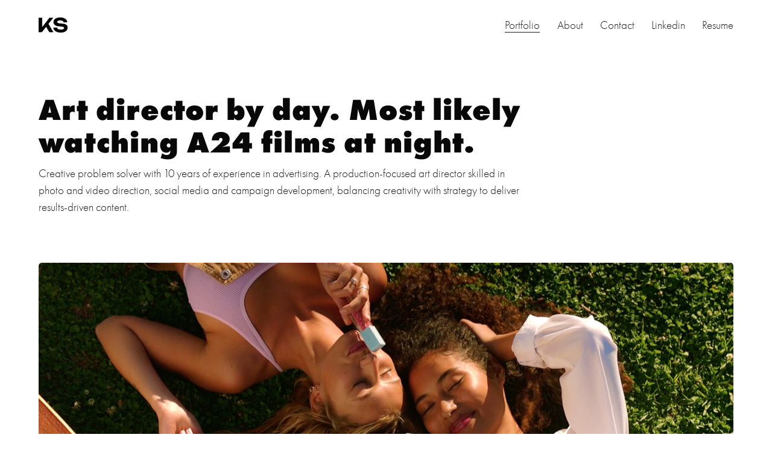

--- FILE ---
content_type: text/html;charset=utf-8
request_url: https://www.kamilszczepaniak.com/
body_size: 23824
content:
<!doctype html>
<html xmlns:og="http://opengraphprotocol.org/schema/" xmlns:fb="http://www.facebook.com/2008/fbml" lang="en-US"  >
  <head>
    <meta http-equiv="X-UA-Compatible" content="IE=edge,chrome=1">
    <meta name="viewport" content="width=device-width, initial-scale=1">
    <!-- This is Squarespace. --><!-- oarfish-megalodon-bj3h -->
<base href="">
<meta charset="utf-8" />
<title>Kamil Szczepaniak | Senior Art Director | Creative Portfolio </title>
<meta http-equiv="Accept-CH" content="Sec-CH-UA-Platform-Version, Sec-CH-UA-Model" /><link rel="icon" type="image/x-icon" href="https://images.squarespace-cdn.com/content/v1/66dcaef991ca1647819db310/cd0e8adc-088d-4a45-9cea-8ffee6089a1e/favicon.ico?format=100w"/>
<link rel="canonical" href="https://www.kamilszczepaniak.com"/>
<meta property="og:site_name" content="Kamil Szczepaniak"/>
<meta property="og:title" content="Kamil Szczepaniak | Senior Art Director | Creative Portfolio "/>
<meta property="og:url" content="https://www.kamilszczepaniak.com"/>
<meta property="og:type" content="website"/>
<meta property="og:description" content="Art Director based in New York with a production-focused creative portfolio. Discover and collaborate on creative projects with me."/>
<meta property="og:image" content="http://static1.squarespace.com/static/66dcaef991ca1647819db310/t/67997c824e4c904548117682/1740102010094/DSCF0559.JPG?format=1500w"/>
<meta property="og:image:width" content="1500"/>
<meta property="og:image:height" content="565"/>
<meta itemprop="name" content="Kamil Szczepaniak &#124; Senior Art Director &#124; Creative Portfolio "/>
<meta itemprop="url" content="https://www.kamilszczepaniak.com"/>
<meta itemprop="description" content="Art Director based in New York with a production-focused creative portfolio. Discover and collaborate on creative projects with me."/>
<meta itemprop="thumbnailUrl" content="http://static1.squarespace.com/static/66dcaef991ca1647819db310/t/67997c824e4c904548117682/1740102010094/DSCF0559.JPG?format=1500w"/>
<link rel="image_src" href="http://static1.squarespace.com/static/66dcaef991ca1647819db310/t/67997c824e4c904548117682/1740102010094/DSCF0559.JPG?format=1500w" />
<meta itemprop="image" content="http://static1.squarespace.com/static/66dcaef991ca1647819db310/t/67997c824e4c904548117682/1740102010094/DSCF0559.JPG?format=1500w"/>
<meta name="twitter:title" content="Kamil Szczepaniak &#124; Senior Art Director &#124; Creative Portfolio "/>
<meta name="twitter:image" content="http://static1.squarespace.com/static/66dcaef991ca1647819db310/t/67997c824e4c904548117682/1740102010094/DSCF0559.JPG?format=1500w"/>
<meta name="twitter:url" content="https://www.kamilszczepaniak.com"/>
<meta name="twitter:card" content="summary"/>
<meta name="twitter:description" content="Art Director based in New York with a production-focused creative portfolio. Discover and collaborate on creative projects with me."/>
<meta name="description" content="Art Director based in New York with a production-focused creative 
portfolio. Discover and collaborate on creative projects with me." />
<link rel="preconnect" href="https://images.squarespace-cdn.com">
<link rel="preconnect" href="https://use.typekit.net" crossorigin>
<link rel="preconnect" href="https://p.typekit.net" crossorigin>
<script type="text/javascript" src="//use.typekit.net/ik/[base64].js" async fetchpriority="high" onload="try{Typekit.load();}catch(e){} document.documentElement.classList.remove('wf-loading');"></script>
<script>document.documentElement.classList.add('wf-loading')</script>
<style>@keyframes fonts-loading { 0%, 99% { color: transparent; } } html.wf-loading * { animation: fonts-loading 3s; }</style>
<link rel="preconnect" href="https://fonts.gstatic.com" crossorigin>
<link rel="stylesheet" href="https://fonts.googleapis.com/css2?family=Poppins:ital,wght@0,400"><script type="text/javascript" crossorigin="anonymous" defer="true" nomodule="nomodule" src="//assets.squarespace.com/@sqs/polyfiller/1.6/legacy.js"></script>
<script type="text/javascript" crossorigin="anonymous" defer="true" src="//assets.squarespace.com/@sqs/polyfiller/1.6/modern.js"></script>
<script type="text/javascript">SQUARESPACE_ROLLUPS = {};</script>
<script>(function(rollups, name) { if (!rollups[name]) { rollups[name] = {}; } rollups[name].js = ["//assets.squarespace.com/universal/scripts-compressed/extract-css-runtime-df8d30500a9832ad-min.en-US.js"]; })(SQUARESPACE_ROLLUPS, 'squarespace-extract_css_runtime');</script>
<script crossorigin="anonymous" src="//assets.squarespace.com/universal/scripts-compressed/extract-css-runtime-df8d30500a9832ad-min.en-US.js" defer ></script><script>(function(rollups, name) { if (!rollups[name]) { rollups[name] = {}; } rollups[name].js = ["//assets.squarespace.com/universal/scripts-compressed/extract-css-moment-js-vendor-6f2a1f6ec9a41489-min.en-US.js"]; })(SQUARESPACE_ROLLUPS, 'squarespace-extract_css_moment_js_vendor');</script>
<script crossorigin="anonymous" src="//assets.squarespace.com/universal/scripts-compressed/extract-css-moment-js-vendor-6f2a1f6ec9a41489-min.en-US.js" defer ></script><script>(function(rollups, name) { if (!rollups[name]) { rollups[name] = {}; } rollups[name].js = ["//assets.squarespace.com/universal/scripts-compressed/cldr-resource-pack-22ed584d99d9b83d-min.en-US.js"]; })(SQUARESPACE_ROLLUPS, 'squarespace-cldr_resource_pack');</script>
<script crossorigin="anonymous" src="//assets.squarespace.com/universal/scripts-compressed/cldr-resource-pack-22ed584d99d9b83d-min.en-US.js" defer ></script><script>(function(rollups, name) { if (!rollups[name]) { rollups[name] = {}; } rollups[name].js = ["//assets.squarespace.com/universal/scripts-compressed/common-vendors-stable-fbd854d40b0804b7-min.en-US.js"]; })(SQUARESPACE_ROLLUPS, 'squarespace-common_vendors_stable');</script>
<script crossorigin="anonymous" src="//assets.squarespace.com/universal/scripts-compressed/common-vendors-stable-fbd854d40b0804b7-min.en-US.js" defer ></script><script>(function(rollups, name) { if (!rollups[name]) { rollups[name] = {}; } rollups[name].js = ["//assets.squarespace.com/universal/scripts-compressed/common-vendors-4eceb3db532a1896-min.en-US.js"]; })(SQUARESPACE_ROLLUPS, 'squarespace-common_vendors');</script>
<script crossorigin="anonymous" src="//assets.squarespace.com/universal/scripts-compressed/common-vendors-4eceb3db532a1896-min.en-US.js" defer ></script><script>(function(rollups, name) { if (!rollups[name]) { rollups[name] = {}; } rollups[name].js = ["//assets.squarespace.com/universal/scripts-compressed/common-54355865ec0ad996-min.en-US.js"]; })(SQUARESPACE_ROLLUPS, 'squarespace-common');</script>
<script crossorigin="anonymous" src="//assets.squarespace.com/universal/scripts-compressed/common-54355865ec0ad996-min.en-US.js" defer ></script><script>(function(rollups, name) { if (!rollups[name]) { rollups[name] = {}; } rollups[name].js = ["//assets.squarespace.com/universal/scripts-compressed/user-account-core-8411876713828a52-min.en-US.js"]; })(SQUARESPACE_ROLLUPS, 'squarespace-user_account_core');</script>
<script crossorigin="anonymous" src="//assets.squarespace.com/universal/scripts-compressed/user-account-core-8411876713828a52-min.en-US.js" defer ></script><script>(function(rollups, name) { if (!rollups[name]) { rollups[name] = {}; } rollups[name].css = ["//assets.squarespace.com/universal/styles-compressed/user-account-core-8d51cb8a2fda451d-min.en-US.css"]; })(SQUARESPACE_ROLLUPS, 'squarespace-user_account_core');</script>
<link rel="stylesheet" type="text/css" href="//assets.squarespace.com/universal/styles-compressed/user-account-core-8d51cb8a2fda451d-min.en-US.css"><script>(function(rollups, name) { if (!rollups[name]) { rollups[name] = {}; } rollups[name].js = ["//assets.squarespace.com/universal/scripts-compressed/performance-6c7058b44420b6db-min.en-US.js"]; })(SQUARESPACE_ROLLUPS, 'squarespace-performance');</script>
<script crossorigin="anonymous" src="//assets.squarespace.com/universal/scripts-compressed/performance-6c7058b44420b6db-min.en-US.js" defer ></script><script data-name="static-context">Static = window.Static || {}; Static.SQUARESPACE_CONTEXT = {"betaFeatureFlags":["member_areas_feature","i18n_beta_website_locales","contacts_and_campaigns_redesign","campaigns_merch_state","campaigns_discount_section_in_blasts","scripts_defer","campaigns_import_discounts","commerce-product-forms-rendering","modernized-pdp-m2-enabled","form_block_first_last_name_required","campaigns_thumbnail_layout","supports_versioned_template_assets","campaigns_discount_section_in_automations","section-sdk-plp-list-view-atc-button-enabled","new_stacked_index","campaigns_new_image_layout_picker","marketing_automations","enable_form_submission_trigger","override_block_styles","nested_categories","marketing_landing_page"],"facebookAppId":"314192535267336","facebookApiVersion":"v6.0","rollups":{"squarespace-announcement-bar":{"js":"//assets.squarespace.com/universal/scripts-compressed/announcement-bar-92ab1c4891022f1d-min.en-US.js"},"squarespace-audio-player":{"css":"//assets.squarespace.com/universal/styles-compressed/audio-player-b05f5197a871c566-min.en-US.css","js":"//assets.squarespace.com/universal/scripts-compressed/audio-player-48b2ef79cf1c7ffb-min.en-US.js"},"squarespace-blog-collection-list":{"css":"//assets.squarespace.com/universal/styles-compressed/blog-collection-list-b4046463b72f34e2-min.en-US.css","js":"//assets.squarespace.com/universal/scripts-compressed/blog-collection-list-f78db80fc1cd6fce-min.en-US.js"},"squarespace-calendar-block-renderer":{"css":"//assets.squarespace.com/universal/styles-compressed/calendar-block-renderer-b72d08ba4421f5a0-min.en-US.css","js":"//assets.squarespace.com/universal/scripts-compressed/calendar-block-renderer-550530d9b21148ea-min.en-US.js"},"squarespace-chartjs-helpers":{"css":"//assets.squarespace.com/universal/styles-compressed/chartjs-helpers-96b256171ee039c1-min.en-US.css","js":"//assets.squarespace.com/universal/scripts-compressed/chartjs-helpers-4fd57f343946d08e-min.en-US.js"},"squarespace-comments":{"css":"//assets.squarespace.com/universal/styles-compressed/comments-af139775e7e76546-min.en-US.css","js":"//assets.squarespace.com/universal/scripts-compressed/comments-a8c058d3e97af00c-min.en-US.js"},"squarespace-custom-css-popup":{"css":"//assets.squarespace.com/universal/styles-compressed/custom-css-popup-722530b41b383ca0-min.en-US.css","js":"//assets.squarespace.com/universal/scripts-compressed/custom-css-popup-0354953f7aa14117-min.en-US.js"},"squarespace-dialog":{"css":"//assets.squarespace.com/universal/styles-compressed/dialog-f9093f2d526b94df-min.en-US.css","js":"//assets.squarespace.com/universal/scripts-compressed/dialog-819aa7d562e9d2d0-min.en-US.js"},"squarespace-events-collection":{"css":"//assets.squarespace.com/universal/styles-compressed/events-collection-b72d08ba4421f5a0-min.en-US.css","js":"//assets.squarespace.com/universal/scripts-compressed/events-collection-3e7891c6b5666deb-min.en-US.js"},"squarespace-form-rendering-utils":{"js":"//assets.squarespace.com/universal/scripts-compressed/form-rendering-utils-15deaaca8135511b-min.en-US.js"},"squarespace-forms":{"css":"//assets.squarespace.com/universal/styles-compressed/forms-0afd3c6ac30bbab1-min.en-US.css","js":"//assets.squarespace.com/universal/scripts-compressed/forms-5d3eff1221a2050f-min.en-US.js"},"squarespace-gallery-collection-list":{"css":"//assets.squarespace.com/universal/styles-compressed/gallery-collection-list-b4046463b72f34e2-min.en-US.css","js":"//assets.squarespace.com/universal/scripts-compressed/gallery-collection-list-07747667a3187b76-min.en-US.js"},"squarespace-image-zoom":{"css":"//assets.squarespace.com/universal/styles-compressed/image-zoom-b4046463b72f34e2-min.en-US.css","js":"//assets.squarespace.com/universal/scripts-compressed/image-zoom-60c18dc5f8f599ea-min.en-US.js"},"squarespace-pinterest":{"css":"//assets.squarespace.com/universal/styles-compressed/pinterest-b4046463b72f34e2-min.en-US.css","js":"//assets.squarespace.com/universal/scripts-compressed/pinterest-95bcbc1cf54446d6-min.en-US.js"},"squarespace-popup-overlay":{"css":"//assets.squarespace.com/universal/styles-compressed/popup-overlay-b742b752f5880972-min.en-US.css","js":"//assets.squarespace.com/universal/scripts-compressed/popup-overlay-8103e8e9061090c8-min.en-US.js"},"squarespace-product-quick-view":{"css":"//assets.squarespace.com/universal/styles-compressed/product-quick-view-9548705e5cf7ee87-min.en-US.css","js":"//assets.squarespace.com/universal/scripts-compressed/product-quick-view-3145b22a7126131c-min.en-US.js"},"squarespace-products-collection-item-v2":{"css":"//assets.squarespace.com/universal/styles-compressed/products-collection-item-v2-b4046463b72f34e2-min.en-US.css","js":"//assets.squarespace.com/universal/scripts-compressed/products-collection-item-v2-e3a3f101748fca6e-min.en-US.js"},"squarespace-products-collection-list-v2":{"css":"//assets.squarespace.com/universal/styles-compressed/products-collection-list-v2-b4046463b72f34e2-min.en-US.css","js":"//assets.squarespace.com/universal/scripts-compressed/products-collection-list-v2-eedc544f4cc56af4-min.en-US.js"},"squarespace-search-page":{"css":"//assets.squarespace.com/universal/styles-compressed/search-page-90a67fc09b9b32c6-min.en-US.css","js":"//assets.squarespace.com/universal/scripts-compressed/search-page-0ff0e020ab1fa1a7-min.en-US.js"},"squarespace-search-preview":{"js":"//assets.squarespace.com/universal/scripts-compressed/search-preview-0cd39e3057f784ac-min.en-US.js"},"squarespace-simple-liking":{"css":"//assets.squarespace.com/universal/styles-compressed/simple-liking-701bf8bbc05ec6aa-min.en-US.css","js":"//assets.squarespace.com/universal/scripts-compressed/simple-liking-c63bf8989a1c119a-min.en-US.js"},"squarespace-social-buttons":{"css":"//assets.squarespace.com/universal/styles-compressed/social-buttons-95032e5fa98e47a5-min.en-US.css","js":"//assets.squarespace.com/universal/scripts-compressed/social-buttons-0d3103d68d9577b7-min.en-US.js"},"squarespace-tourdates":{"css":"//assets.squarespace.com/universal/styles-compressed/tourdates-b4046463b72f34e2-min.en-US.css","js":"//assets.squarespace.com/universal/scripts-compressed/tourdates-6935a85e44fbeb38-min.en-US.js"},"squarespace-website-overlays-manager":{"css":"//assets.squarespace.com/universal/styles-compressed/website-overlays-manager-07ea5a4e004e6710-min.en-US.css","js":"//assets.squarespace.com/universal/scripts-compressed/website-overlays-manager-70d38206948bb16f-min.en-US.js"}},"pageType":2,"website":{"id":"66dcaef991ca1647819db310","identifier":"oarfish-megalodon-bj3h","websiteType":1,"contentModifiedOn":1760316801876,"cloneable":false,"hasBeenCloneable":false,"siteStatus":{},"language":"en-US","translationLocale":"en-US","formattingLocale":"en-US","timeZone":"America/New_York","machineTimeZoneOffset":-18000000,"timeZoneOffset":-18000000,"timeZoneAbbr":"EST","siteTitle":"Kamil Szczepaniak","fullSiteTitle":"Kamil Szczepaniak | Senior Art Director | Creative Portfolio ","siteDescription":"","location":{},"logoImageId":"66eb6d3733a993149fd59ae8","mobileLogoImageId":"66eb885daffc3445cc0315e6","shareButtonOptions":{"2":true,"6":true,"3":true,"4":true,"8":true,"7":true,"1":true},"logoImageUrl":"//images.squarespace-cdn.com/content/v1/66dcaef991ca1647819db310/3b2685f5-0b9c-4121-a752-2da749da2fc7/Asset+133.png","mobileLogoImageUrl":"//images.squarespace-cdn.com/content/v1/66dcaef991ca1647819db310/3b2685f5-0b9c-4121-a752-2da749da2fc7/Asset+133.png","authenticUrl":"https://www.kamilszczepaniak.com","internalUrl":"https://oarfish-megalodon-bj3h.squarespace.com","baseUrl":"https://www.kamilszczepaniak.com","primaryDomain":"www.kamilszczepaniak.com","sslSetting":3,"isHstsEnabled":true,"socialAccounts":[{"serviceId":65,"screenname":"LinkedIn","addedOn":1738113729537,"profileUrl":"https://www.linkedin.com/in/kamilszczepaniak/","iconEnabled":true,"serviceName":"linkedin-unauth"}],"typekitId":"","statsMigrated":false,"imageMetadataProcessingEnabled":false,"screenshotId":"c2cbd7044ac8631d8866e218aaa2d54422589553910f5dda201f12201e5e2be7","captchaSettings":{"enabledForDonations":false},"showOwnerLogin":false},"websiteSettings":{"id":"66dcaef991ca1647819db313","websiteId":"66dcaef991ca1647819db310","subjects":[],"country":"US","state":"NY","simpleLikingEnabled":true,"popupOverlaySettings":{"style":1,"enabledPages":[]},"commentLikesAllowed":true,"commentAnonAllowed":true,"commentThreaded":true,"commentApprovalRequired":false,"commentAvatarsOn":true,"commentSortType":2,"commentFlagThreshold":0,"commentFlagsAllowed":true,"commentEnableByDefault":true,"commentDisableAfterDaysDefault":0,"disqusShortname":"","commentsEnabled":false,"businessHours":{},"storeSettings":{"returnPolicy":null,"termsOfService":null,"privacyPolicy":null,"expressCheckout":false,"continueShoppingLinkUrl":"/","useLightCart":false,"showNoteField":false,"shippingCountryDefaultValue":"US","billToShippingDefaultValue":false,"showShippingPhoneNumber":true,"isShippingPhoneRequired":false,"showBillingPhoneNumber":true,"isBillingPhoneRequired":false,"currenciesSupported":["USD","CAD","GBP","AUD","EUR","CHF","NOK","SEK","DKK","NZD","SGD","MXN","HKD","CZK","ILS","MYR","RUB","PHP","PLN","THB","BRL","ARS","COP","IDR","INR","JPY","ZAR"],"defaultCurrency":"USD","selectedCurrency":"USD","measurementStandard":1,"showCustomCheckoutForm":false,"checkoutPageMarketingOptInEnabled":true,"enableMailingListOptInByDefault":false,"sameAsRetailLocation":false,"merchandisingSettings":{"scarcityEnabledOnProductItems":false,"scarcityEnabledOnProductBlocks":false,"scarcityMessageType":"DEFAULT_SCARCITY_MESSAGE","scarcityThreshold":10,"multipleQuantityAllowedForServices":true,"restockNotificationsEnabled":false,"restockNotificationsSuccessText":"","restockNotificationsMailingListSignUpEnabled":false,"relatedProductsEnabled":false,"relatedProductsOrdering":"random","soldOutVariantsDropdownDisabled":false,"productComposerOptedIn":false,"productComposerABTestOptedOut":false,"productReviewsEnabled":false},"minimumOrderSubtotalEnabled":false,"minimumOrderSubtotal":{"currency":"USD","value":"0.00"},"addToCartConfirmationType":2,"isLive":false,"multipleQuantityAllowedForServices":true},"useEscapeKeyToLogin":false,"ssBadgeType":1,"ssBadgePosition":4,"ssBadgeVisibility":1,"ssBadgeDevices":1,"pinterestOverlayOptions":{"mode":"disabled"},"userAccountsSettings":{"loginAllowed":true,"signupAllowed":true}},"cookieSettings":{"isCookieBannerEnabled":false,"isRestrictiveCookiePolicyEnabled":false,"cookieBannerText":"","cookieBannerTheme":"","cookieBannerVariant":"","cookieBannerPosition":"","cookieBannerCtaVariant":"","cookieBannerCtaText":"","cookieBannerAcceptType":"OPT_IN","cookieBannerOptOutCtaText":"","cookieBannerHasOptOut":false,"cookieBannerHasManageCookies":true,"cookieBannerManageCookiesLabel":"","cookieBannerSavedPreferencesText":"","cookieBannerSavedPreferencesLayout":"PILL"},"websiteCloneable":false,"collection":{"title":"Portfolio","id":"66dcaf648d1e637331f01888","fullUrl":"/","type":10,"permissionType":1},"subscribed":false,"appDomain":"squarespace.com","templateTweakable":true,"tweakJSON":{"form-use-theme-colors":"true","header-logo-height":"25px","header-mobile-logo-max-height":"20px","header-vert-padding":"2vw","header-width":"Inset","maxPageWidth":"1400px","mobile-header-vert-padding":"6vw","pagePadding":"5vw","tweak-blog-alternating-side-by-side-image-aspect-ratio":"1:1 Square","tweak-blog-alternating-side-by-side-image-spacing":"6%","tweak-blog-alternating-side-by-side-meta-spacing":"20px","tweak-blog-alternating-side-by-side-primary-meta":"Categories","tweak-blog-alternating-side-by-side-read-more-spacing":"20px","tweak-blog-alternating-side-by-side-secondary-meta":"Date","tweak-blog-basic-grid-columns":"3","tweak-blog-basic-grid-image-aspect-ratio":"3:2 Standard","tweak-blog-basic-grid-image-spacing":"35px","tweak-blog-basic-grid-meta-spacing":"25px","tweak-blog-basic-grid-primary-meta":"Categories","tweak-blog-basic-grid-read-more-spacing":"20px","tweak-blog-basic-grid-secondary-meta":"Date","tweak-blog-item-custom-width":"50","tweak-blog-item-show-author-profile":"false","tweak-blog-item-width":"Medium","tweak-blog-masonry-columns":"2","tweak-blog-masonry-horizontal-spacing":"30px","tweak-blog-masonry-image-spacing":"20px","tweak-blog-masonry-meta-spacing":"20px","tweak-blog-masonry-primary-meta":"Categories","tweak-blog-masonry-read-more-spacing":"20px","tweak-blog-masonry-secondary-meta":"Date","tweak-blog-masonry-vertical-spacing":"30px","tweak-blog-side-by-side-image-aspect-ratio":"1:1 Square","tweak-blog-side-by-side-image-spacing":"6%","tweak-blog-side-by-side-meta-spacing":"20px","tweak-blog-side-by-side-primary-meta":"Categories","tweak-blog-side-by-side-read-more-spacing":"20px","tweak-blog-side-by-side-secondary-meta":"Date","tweak-blog-single-column-image-spacing":"50px","tweak-blog-single-column-meta-spacing":"30px","tweak-blog-single-column-primary-meta":"Categories","tweak-blog-single-column-read-more-spacing":"15px","tweak-blog-single-column-secondary-meta":"Date","tweak-events-stacked-show-thumbnails":"true","tweak-events-stacked-thumbnail-size":"3:2 Standard","tweak-fixed-header":"false","tweak-fixed-header-style":"Basic","tweak-global-animations-animation-curve":"ease","tweak-global-animations-animation-delay":"0.6s","tweak-global-animations-animation-duration":"0.90s","tweak-global-animations-animation-style":"fade","tweak-global-animations-animation-type":"fade","tweak-global-animations-complexity-level":"detailed","tweak-global-animations-enabled":"true","tweak-portfolio-grid-basic-custom-height":"50","tweak-portfolio-grid-overlay-custom-height":"50","tweak-portfolio-hover-follow-acceleration":"10%","tweak-portfolio-hover-follow-animation-duration":"Fast","tweak-portfolio-hover-follow-animation-type":"Fade","tweak-portfolio-hover-follow-delimiter":"Bullet","tweak-portfolio-hover-follow-front":"false","tweak-portfolio-hover-follow-layout":"Inline","tweak-portfolio-hover-follow-size":"50","tweak-portfolio-hover-follow-text-spacing-x":"1.5","tweak-portfolio-hover-follow-text-spacing-y":"1.5","tweak-portfolio-hover-static-animation-duration":"Fast","tweak-portfolio-hover-static-animation-type":"Fade","tweak-portfolio-hover-static-delimiter":"Hyphen","tweak-portfolio-hover-static-front":"true","tweak-portfolio-hover-static-layout":"Inline","tweak-portfolio-hover-static-size":"50","tweak-portfolio-hover-static-text-spacing-x":"1.5","tweak-portfolio-hover-static-text-spacing-y":"1.5","tweak-portfolio-index-background-animation-duration":"Medium","tweak-portfolio-index-background-animation-type":"Fade","tweak-portfolio-index-background-custom-height":"50","tweak-portfolio-index-background-delimiter":"None","tweak-portfolio-index-background-height":"Large","tweak-portfolio-index-background-horizontal-alignment":"Center","tweak-portfolio-index-background-link-format":"Stacked","tweak-portfolio-index-background-persist":"false","tweak-portfolio-index-background-vertical-alignment":"Middle","tweak-portfolio-index-background-width":"Full","tweak-transparent-header":"true"},"templateId":"5c5a519771c10ba3470d8101","templateVersion":"7.1","pageFeatures":[1,2,4],"gmRenderKey":"QUl6YVN5Q0JUUk9xNkx1dkZfSUUxcjQ2LVQ0QWVUU1YtMGQ3bXk4","templateScriptsRootUrl":"https://static1.squarespace.com/static/vta/5c5a519771c10ba3470d8101/scripts/","impersonatedSession":false,"tzData":{"zones":[[-300,"US","E%sT",null]],"rules":{"US":[[1967,2006,null,"Oct","lastSun","2:00","0","S"],[1987,2006,null,"Apr","Sun>=1","2:00","1:00","D"],[2007,"max",null,"Mar","Sun>=8","2:00","1:00","D"],[2007,"max",null,"Nov","Sun>=1","2:00","0","S"]]}},"showAnnouncementBar":false,"recaptchaEnterpriseContext":{"recaptchaEnterpriseSiteKey":"6LdDFQwjAAAAAPigEvvPgEVbb7QBm-TkVJdDTlAv"},"i18nContext":{"timeZoneData":{"id":"America/New_York","name":"Eastern Time"}},"env":"PRODUCTION","visitorFormContext":{"formFieldFormats":{"initialNameOrder":"GIVEN_FIRST","initialAddressFormat":{"id":0,"type":"ADDRESS","country":"US","labelLocale":"en","fields":[{"type":"FIELD","label":"Address Line 1","identifier":"Line1","length":0,"required":true,"metadata":{"autocomplete":"address-line1"}},{"type":"SEPARATOR","label":"\n","identifier":"Newline","length":0,"required":false,"metadata":{}},{"type":"FIELD","label":"Address Line 2","identifier":"Line2","length":0,"required":false,"metadata":{"autocomplete":"address-line2"}},{"type":"SEPARATOR","label":"\n","identifier":"Newline","length":0,"required":false,"metadata":{}},{"type":"FIELD","label":"City","identifier":"City","length":0,"required":true,"metadata":{"autocomplete":"address-level2"}},{"type":"SEPARATOR","label":",","identifier":"Comma","length":0,"required":false,"metadata":{}},{"type":"SEPARATOR","label":" ","identifier":"Space","length":0,"required":false,"metadata":{}},{"type":"FIELD","label":"State","identifier":"State","length":0,"required":true,"metadata":{"autocomplete":"address-level1"}},{"type":"SEPARATOR","label":" ","identifier":"Space","length":0,"required":false,"metadata":{}},{"type":"FIELD","label":"ZIP Code","identifier":"Zip","length":0,"required":true,"metadata":{"autocomplete":"postal-code"}}]},"countries":[{"name":"Afghanistan","code":"AF","phoneCode":"+93"},{"name":"\u00C5land Islands","code":"AX","phoneCode":"+358"},{"name":"Albania","code":"AL","phoneCode":"+355"},{"name":"Algeria","code":"DZ","phoneCode":"+213"},{"name":"American Samoa","code":"AS","phoneCode":"+1"},{"name":"Andorra","code":"AD","phoneCode":"+376"},{"name":"Angola","code":"AO","phoneCode":"+244"},{"name":"Anguilla","code":"AI","phoneCode":"+1"},{"name":"Antigua & Barbuda","code":"AG","phoneCode":"+1"},{"name":"Argentina","code":"AR","phoneCode":"+54"},{"name":"Armenia","code":"AM","phoneCode":"+374"},{"name":"Aruba","code":"AW","phoneCode":"+297"},{"name":"Ascension Island","code":"AC","phoneCode":"+247"},{"name":"Australia","code":"AU","phoneCode":"+61"},{"name":"Austria","code":"AT","phoneCode":"+43"},{"name":"Azerbaijan","code":"AZ","phoneCode":"+994"},{"name":"Bahamas","code":"BS","phoneCode":"+1"},{"name":"Bahrain","code":"BH","phoneCode":"+973"},{"name":"Bangladesh","code":"BD","phoneCode":"+880"},{"name":"Barbados","code":"BB","phoneCode":"+1"},{"name":"Belarus","code":"BY","phoneCode":"+375"},{"name":"Belgium","code":"BE","phoneCode":"+32"},{"name":"Belize","code":"BZ","phoneCode":"+501"},{"name":"Benin","code":"BJ","phoneCode":"+229"},{"name":"Bermuda","code":"BM","phoneCode":"+1"},{"name":"Bhutan","code":"BT","phoneCode":"+975"},{"name":"Bolivia","code":"BO","phoneCode":"+591"},{"name":"Bosnia & Herzegovina","code":"BA","phoneCode":"+387"},{"name":"Botswana","code":"BW","phoneCode":"+267"},{"name":"Brazil","code":"BR","phoneCode":"+55"},{"name":"British Indian Ocean Territory","code":"IO","phoneCode":"+246"},{"name":"British Virgin Islands","code":"VG","phoneCode":"+1"},{"name":"Brunei","code":"BN","phoneCode":"+673"},{"name":"Bulgaria","code":"BG","phoneCode":"+359"},{"name":"Burkina Faso","code":"BF","phoneCode":"+226"},{"name":"Burundi","code":"BI","phoneCode":"+257"},{"name":"Cambodia","code":"KH","phoneCode":"+855"},{"name":"Cameroon","code":"CM","phoneCode":"+237"},{"name":"Canada","code":"CA","phoneCode":"+1"},{"name":"Cape Verde","code":"CV","phoneCode":"+238"},{"name":"Caribbean Netherlands","code":"BQ","phoneCode":"+599"},{"name":"Cayman Islands","code":"KY","phoneCode":"+1"},{"name":"Central African Republic","code":"CF","phoneCode":"+236"},{"name":"Chad","code":"TD","phoneCode":"+235"},{"name":"Chile","code":"CL","phoneCode":"+56"},{"name":"China","code":"CN","phoneCode":"+86"},{"name":"Christmas Island","code":"CX","phoneCode":"+61"},{"name":"Cocos (Keeling) Islands","code":"CC","phoneCode":"+61"},{"name":"Colombia","code":"CO","phoneCode":"+57"},{"name":"Comoros","code":"KM","phoneCode":"+269"},{"name":"Congo - Brazzaville","code":"CG","phoneCode":"+242"},{"name":"Congo - Kinshasa","code":"CD","phoneCode":"+243"},{"name":"Cook Islands","code":"CK","phoneCode":"+682"},{"name":"Costa Rica","code":"CR","phoneCode":"+506"},{"name":"C\u00F4te d\u2019Ivoire","code":"CI","phoneCode":"+225"},{"name":"Croatia","code":"HR","phoneCode":"+385"},{"name":"Cuba","code":"CU","phoneCode":"+53"},{"name":"Cura\u00E7ao","code":"CW","phoneCode":"+599"},{"name":"Cyprus","code":"CY","phoneCode":"+357"},{"name":"Czechia","code":"CZ","phoneCode":"+420"},{"name":"Denmark","code":"DK","phoneCode":"+45"},{"name":"Djibouti","code":"DJ","phoneCode":"+253"},{"name":"Dominica","code":"DM","phoneCode":"+1"},{"name":"Dominican Republic","code":"DO","phoneCode":"+1"},{"name":"Ecuador","code":"EC","phoneCode":"+593"},{"name":"Egypt","code":"EG","phoneCode":"+20"},{"name":"El Salvador","code":"SV","phoneCode":"+503"},{"name":"Equatorial Guinea","code":"GQ","phoneCode":"+240"},{"name":"Eritrea","code":"ER","phoneCode":"+291"},{"name":"Estonia","code":"EE","phoneCode":"+372"},{"name":"Eswatini","code":"SZ","phoneCode":"+268"},{"name":"Ethiopia","code":"ET","phoneCode":"+251"},{"name":"Falkland Islands","code":"FK","phoneCode":"+500"},{"name":"Faroe Islands","code":"FO","phoneCode":"+298"},{"name":"Fiji","code":"FJ","phoneCode":"+679"},{"name":"Finland","code":"FI","phoneCode":"+358"},{"name":"France","code":"FR","phoneCode":"+33"},{"name":"French Guiana","code":"GF","phoneCode":"+594"},{"name":"French Polynesia","code":"PF","phoneCode":"+689"},{"name":"Gabon","code":"GA","phoneCode":"+241"},{"name":"Gambia","code":"GM","phoneCode":"+220"},{"name":"Georgia","code":"GE","phoneCode":"+995"},{"name":"Germany","code":"DE","phoneCode":"+49"},{"name":"Ghana","code":"GH","phoneCode":"+233"},{"name":"Gibraltar","code":"GI","phoneCode":"+350"},{"name":"Greece","code":"GR","phoneCode":"+30"},{"name":"Greenland","code":"GL","phoneCode":"+299"},{"name":"Grenada","code":"GD","phoneCode":"+1"},{"name":"Guadeloupe","code":"GP","phoneCode":"+590"},{"name":"Guam","code":"GU","phoneCode":"+1"},{"name":"Guatemala","code":"GT","phoneCode":"+502"},{"name":"Guernsey","code":"GG","phoneCode":"+44"},{"name":"Guinea","code":"GN","phoneCode":"+224"},{"name":"Guinea-Bissau","code":"GW","phoneCode":"+245"},{"name":"Guyana","code":"GY","phoneCode":"+592"},{"name":"Haiti","code":"HT","phoneCode":"+509"},{"name":"Honduras","code":"HN","phoneCode":"+504"},{"name":"Hong Kong SAR China","code":"HK","phoneCode":"+852"},{"name":"Hungary","code":"HU","phoneCode":"+36"},{"name":"Iceland","code":"IS","phoneCode":"+354"},{"name":"India","code":"IN","phoneCode":"+91"},{"name":"Indonesia","code":"ID","phoneCode":"+62"},{"name":"Iran","code":"IR","phoneCode":"+98"},{"name":"Iraq","code":"IQ","phoneCode":"+964"},{"name":"Ireland","code":"IE","phoneCode":"+353"},{"name":"Isle of Man","code":"IM","phoneCode":"+44"},{"name":"Israel","code":"IL","phoneCode":"+972"},{"name":"Italy","code":"IT","phoneCode":"+39"},{"name":"Jamaica","code":"JM","phoneCode":"+1"},{"name":"Japan","code":"JP","phoneCode":"+81"},{"name":"Jersey","code":"JE","phoneCode":"+44"},{"name":"Jordan","code":"JO","phoneCode":"+962"},{"name":"Kazakhstan","code":"KZ","phoneCode":"+7"},{"name":"Kenya","code":"KE","phoneCode":"+254"},{"name":"Kiribati","code":"KI","phoneCode":"+686"},{"name":"Kosovo","code":"XK","phoneCode":"+383"},{"name":"Kuwait","code":"KW","phoneCode":"+965"},{"name":"Kyrgyzstan","code":"KG","phoneCode":"+996"},{"name":"Laos","code":"LA","phoneCode":"+856"},{"name":"Latvia","code":"LV","phoneCode":"+371"},{"name":"Lebanon","code":"LB","phoneCode":"+961"},{"name":"Lesotho","code":"LS","phoneCode":"+266"},{"name":"Liberia","code":"LR","phoneCode":"+231"},{"name":"Libya","code":"LY","phoneCode":"+218"},{"name":"Liechtenstein","code":"LI","phoneCode":"+423"},{"name":"Lithuania","code":"LT","phoneCode":"+370"},{"name":"Luxembourg","code":"LU","phoneCode":"+352"},{"name":"Macao SAR China","code":"MO","phoneCode":"+853"},{"name":"Madagascar","code":"MG","phoneCode":"+261"},{"name":"Malawi","code":"MW","phoneCode":"+265"},{"name":"Malaysia","code":"MY","phoneCode":"+60"},{"name":"Maldives","code":"MV","phoneCode":"+960"},{"name":"Mali","code":"ML","phoneCode":"+223"},{"name":"Malta","code":"MT","phoneCode":"+356"},{"name":"Marshall Islands","code":"MH","phoneCode":"+692"},{"name":"Martinique","code":"MQ","phoneCode":"+596"},{"name":"Mauritania","code":"MR","phoneCode":"+222"},{"name":"Mauritius","code":"MU","phoneCode":"+230"},{"name":"Mayotte","code":"YT","phoneCode":"+262"},{"name":"Mexico","code":"MX","phoneCode":"+52"},{"name":"Micronesia","code":"FM","phoneCode":"+691"},{"name":"Moldova","code":"MD","phoneCode":"+373"},{"name":"Monaco","code":"MC","phoneCode":"+377"},{"name":"Mongolia","code":"MN","phoneCode":"+976"},{"name":"Montenegro","code":"ME","phoneCode":"+382"},{"name":"Montserrat","code":"MS","phoneCode":"+1"},{"name":"Morocco","code":"MA","phoneCode":"+212"},{"name":"Mozambique","code":"MZ","phoneCode":"+258"},{"name":"Myanmar (Burma)","code":"MM","phoneCode":"+95"},{"name":"Namibia","code":"NA","phoneCode":"+264"},{"name":"Nauru","code":"NR","phoneCode":"+674"},{"name":"Nepal","code":"NP","phoneCode":"+977"},{"name":"Netherlands","code":"NL","phoneCode":"+31"},{"name":"New Caledonia","code":"NC","phoneCode":"+687"},{"name":"New Zealand","code":"NZ","phoneCode":"+64"},{"name":"Nicaragua","code":"NI","phoneCode":"+505"},{"name":"Niger","code":"NE","phoneCode":"+227"},{"name":"Nigeria","code":"NG","phoneCode":"+234"},{"name":"Niue","code":"NU","phoneCode":"+683"},{"name":"Norfolk Island","code":"NF","phoneCode":"+672"},{"name":"Northern Mariana Islands","code":"MP","phoneCode":"+1"},{"name":"North Korea","code":"KP","phoneCode":"+850"},{"name":"North Macedonia","code":"MK","phoneCode":"+389"},{"name":"Norway","code":"NO","phoneCode":"+47"},{"name":"Oman","code":"OM","phoneCode":"+968"},{"name":"Pakistan","code":"PK","phoneCode":"+92"},{"name":"Palau","code":"PW","phoneCode":"+680"},{"name":"Palestinian Territories","code":"PS","phoneCode":"+970"},{"name":"Panama","code":"PA","phoneCode":"+507"},{"name":"Papua New Guinea","code":"PG","phoneCode":"+675"},{"name":"Paraguay","code":"PY","phoneCode":"+595"},{"name":"Peru","code":"PE","phoneCode":"+51"},{"name":"Philippines","code":"PH","phoneCode":"+63"},{"name":"Poland","code":"PL","phoneCode":"+48"},{"name":"Portugal","code":"PT","phoneCode":"+351"},{"name":"Puerto Rico","code":"PR","phoneCode":"+1"},{"name":"Qatar","code":"QA","phoneCode":"+974"},{"name":"R\u00E9union","code":"RE","phoneCode":"+262"},{"name":"Romania","code":"RO","phoneCode":"+40"},{"name":"Russia","code":"RU","phoneCode":"+7"},{"name":"Rwanda","code":"RW","phoneCode":"+250"},{"name":"Samoa","code":"WS","phoneCode":"+685"},{"name":"San Marino","code":"SM","phoneCode":"+378"},{"name":"S\u00E3o Tom\u00E9 & Pr\u00EDncipe","code":"ST","phoneCode":"+239"},{"name":"Saudi Arabia","code":"SA","phoneCode":"+966"},{"name":"Senegal","code":"SN","phoneCode":"+221"},{"name":"Serbia","code":"RS","phoneCode":"+381"},{"name":"Seychelles","code":"SC","phoneCode":"+248"},{"name":"Sierra Leone","code":"SL","phoneCode":"+232"},{"name":"Singapore","code":"SG","phoneCode":"+65"},{"name":"Sint Maarten","code":"SX","phoneCode":"+1"},{"name":"Slovakia","code":"SK","phoneCode":"+421"},{"name":"Slovenia","code":"SI","phoneCode":"+386"},{"name":"Solomon Islands","code":"SB","phoneCode":"+677"},{"name":"Somalia","code":"SO","phoneCode":"+252"},{"name":"South Africa","code":"ZA","phoneCode":"+27"},{"name":"South Korea","code":"KR","phoneCode":"+82"},{"name":"South Sudan","code":"SS","phoneCode":"+211"},{"name":"Spain","code":"ES","phoneCode":"+34"},{"name":"Sri Lanka","code":"LK","phoneCode":"+94"},{"name":"St. Barth\u00E9lemy","code":"BL","phoneCode":"+590"},{"name":"St. Helena","code":"SH","phoneCode":"+290"},{"name":"St. Kitts & Nevis","code":"KN","phoneCode":"+1"},{"name":"St. Lucia","code":"LC","phoneCode":"+1"},{"name":"St. Martin","code":"MF","phoneCode":"+590"},{"name":"St. Pierre & Miquelon","code":"PM","phoneCode":"+508"},{"name":"St. Vincent & Grenadines","code":"VC","phoneCode":"+1"},{"name":"Sudan","code":"SD","phoneCode":"+249"},{"name":"Suriname","code":"SR","phoneCode":"+597"},{"name":"Svalbard & Jan Mayen","code":"SJ","phoneCode":"+47"},{"name":"Sweden","code":"SE","phoneCode":"+46"},{"name":"Switzerland","code":"CH","phoneCode":"+41"},{"name":"Syria","code":"SY","phoneCode":"+963"},{"name":"Taiwan","code":"TW","phoneCode":"+886"},{"name":"Tajikistan","code":"TJ","phoneCode":"+992"},{"name":"Tanzania","code":"TZ","phoneCode":"+255"},{"name":"Thailand","code":"TH","phoneCode":"+66"},{"name":"Timor-Leste","code":"TL","phoneCode":"+670"},{"name":"Togo","code":"TG","phoneCode":"+228"},{"name":"Tokelau","code":"TK","phoneCode":"+690"},{"name":"Tonga","code":"TO","phoneCode":"+676"},{"name":"Trinidad & Tobago","code":"TT","phoneCode":"+1"},{"name":"Tristan da Cunha","code":"TA","phoneCode":"+290"},{"name":"Tunisia","code":"TN","phoneCode":"+216"},{"name":"T\u00FCrkiye","code":"TR","phoneCode":"+90"},{"name":"Turkmenistan","code":"TM","phoneCode":"+993"},{"name":"Turks & Caicos Islands","code":"TC","phoneCode":"+1"},{"name":"Tuvalu","code":"TV","phoneCode":"+688"},{"name":"U.S. Virgin Islands","code":"VI","phoneCode":"+1"},{"name":"Uganda","code":"UG","phoneCode":"+256"},{"name":"Ukraine","code":"UA","phoneCode":"+380"},{"name":"United Arab Emirates","code":"AE","phoneCode":"+971"},{"name":"United Kingdom","code":"GB","phoneCode":"+44"},{"name":"United States","code":"US","phoneCode":"+1"},{"name":"Uruguay","code":"UY","phoneCode":"+598"},{"name":"Uzbekistan","code":"UZ","phoneCode":"+998"},{"name":"Vanuatu","code":"VU","phoneCode":"+678"},{"name":"Vatican City","code":"VA","phoneCode":"+39"},{"name":"Venezuela","code":"VE","phoneCode":"+58"},{"name":"Vietnam","code":"VN","phoneCode":"+84"},{"name":"Wallis & Futuna","code":"WF","phoneCode":"+681"},{"name":"Western Sahara","code":"EH","phoneCode":"+212"},{"name":"Yemen","code":"YE","phoneCode":"+967"},{"name":"Zambia","code":"ZM","phoneCode":"+260"},{"name":"Zimbabwe","code":"ZW","phoneCode":"+263"}],"initialPhoneFormat":{"id":0,"type":"PHONE_NUMBER","country":"US","labelLocale":"en-US","fields":[{"type":"SEPARATOR","label":"(","identifier":"LeftParen","length":0,"required":false,"metadata":{}},{"type":"FIELD","label":"1","identifier":"1","length":3,"required":false,"metadata":{}},{"type":"SEPARATOR","label":")","identifier":"RightParen","length":0,"required":false,"metadata":{}},{"type":"SEPARATOR","label":" ","identifier":"Space","length":0,"required":false,"metadata":{}},{"type":"FIELD","label":"2","identifier":"2","length":3,"required":false,"metadata":{}},{"type":"SEPARATOR","label":"-","identifier":"Dash","length":0,"required":false,"metadata":{}},{"type":"FIELD","label":"3","identifier":"3","length":14,"required":false,"metadata":{}}]}},"localizedStrings":{"validation":{"noValidSelection":"A valid selection must be made.","invalidUrl":"Must be a valid URL.","stringTooLong":"Value should have a length no longer than {0}.","containsInvalidKey":"{0} contains an invalid key.","invalidTwitterUsername":"Must be a valid Twitter username.","valueOutsideRange":"Value must be in the range {0} to {1}.","invalidPassword":"Passwords should not contain whitespace.","missingRequiredSubfields":"{0} is missing required subfields: {1}","invalidCurrency":"Currency value should be formatted like 1234 or 123.99.","invalidMapSize":"Value should contain exactly {0} elements.","subfieldsRequired":"All fields in {0} are required.","formSubmissionFailed":"Form submission failed. Review the following information: {0}.","invalidCountryCode":"Country code should have an optional plus and up to 4 digits.","invalidDate":"This is not a real date.","required":"{0} is required.","invalidStringLength":"Value should be {0} characters long.","invalidEmail":"Email addresses should follow the format user@domain.com.","invalidListLength":"Value should be {0} elements long.","allEmpty":"Please fill out at least one form field.","missingRequiredQuestion":"Missing a required question.","invalidQuestion":"Contained an invalid question.","captchaFailure":"Captcha validation failed. Please try again.","stringTooShort":"Value should have a length of at least {0}.","invalid":"{0} is not valid.","formErrors":"Form Errors","containsInvalidValue":"{0} contains an invalid value.","invalidUnsignedNumber":"Numbers must contain only digits and no other characters.","invalidName":"Valid names contain only letters, numbers, spaces, ', or - characters."},"submit":"Submit","status":{"title":"{@} Block","learnMore":"Learn more"},"name":{"firstName":"First Name","lastName":"Last Name"},"lightbox":{"openForm":"Open Form"},"likert":{"agree":"Agree","stronglyDisagree":"Strongly Disagree","disagree":"Disagree","stronglyAgree":"Strongly Agree","neutral":"Neutral"},"time":{"am":"AM","second":"Second","pm":"PM","minute":"Minute","amPm":"AM/PM","hour":"Hour"},"notFound":"Form not found.","date":{"yyyy":"YYYY","year":"Year","mm":"MM","day":"Day","month":"Month","dd":"DD"},"phone":{"country":"Country","number":"Number","prefix":"Prefix","areaCode":"Area Code","line":"Line"},"submitError":"Unable to submit form. Please try again later.","address":{"stateProvince":"State/Province","country":"Country","zipPostalCode":"Zip/Postal Code","address2":"Address 2","address1":"Address 1","city":"City"},"email":{"signUp":"Sign up for news and updates"},"cannotSubmitDemoForm":"This is a demo form and cannot be submitted.","required":"(required)","invalidData":"Invalid form data."}}};</script><script type="application/ld+json">{"url":"https://www.kamilszczepaniak.com","name":"Kamil Szczepaniak","description":"","image":"//images.squarespace-cdn.com/content/v1/66dcaef991ca1647819db310/3b2685f5-0b9c-4121-a752-2da749da2fc7/Asset+133.png","@context":"http://schema.org","@type":"WebSite"}</script><script type="application/ld+json">{"address":"","image":"https://static1.squarespace.com/static/66dcaef991ca1647819db310/t/66eb6d3733a993149fd59ae8/1760316801876/","openingHours":"","@context":"http://schema.org","@type":"LocalBusiness"}</script><link rel="stylesheet" type="text/css" href="https://static1.squarespace.com/static/versioned-site-css/66dcaef991ca1647819db310/95/5c5a519771c10ba3470d8101/66dcaefa91ca1647819db318/1727/site.css"/><script>Static.COOKIE_BANNER_CAPABLE = true;</script>
<!-- End of Squarespace Headers -->
    <link rel="stylesheet" type="text/css" href="https://static1.squarespace.com/static/vta/5c5a519771c10ba3470d8101/versioned-assets/1769025764125-MP1QMOGYUXN8KGDSHN6B/static.css">
  </head>

  <body
    id="collection-66dcaf648d1e637331f01888"
    class="
      form-use-theme-colors form-field-style-outline form-field-shape-pill form-field-border-all form-field-checkbox-type-icon form-field-checkbox-fill-outline form-field-checkbox-color-inverted form-field-checkbox-shape-rounded form-field-checkbox-layout-fit form-field-radio-type-icon form-field-radio-fill-outline form-field-radio-color-inverted form-field-radio-shape-rounded form-field-radio-layout-fit form-field-survey-fill-outline form-field-survey-color-inverted form-field-survey-shape-rounded form-field-hover-focus-outline form-submit-button-style-label tweak-portfolio-grid-overlay-width-full tweak-portfolio-grid-overlay-height-large tweak-portfolio-grid-overlay-image-aspect-ratio-11-square tweak-portfolio-grid-overlay-text-placement-center tweak-portfolio-grid-overlay-show-text-after-hover image-block-poster-text-alignment-left image-block-card-content-position-center image-block-card-text-alignment-left image-block-overlap-content-position-center image-block-overlap-text-alignment-left image-block-collage-content-position-center image-block-collage-text-alignment-left image-block-stack-text-alignment-left tweak-blog-single-column-width-full tweak-blog-single-column-text-alignment-left tweak-blog-single-column-image-placement-above tweak-blog-single-column-delimiter-bullet tweak-blog-single-column-read-more-style-show tweak-blog-single-column-primary-meta-categories tweak-blog-single-column-secondary-meta-date tweak-blog-single-column-meta-position-top tweak-blog-single-column-content-full-post tweak-blog-item-width-medium tweak-blog-item-text-alignment-left tweak-blog-item-meta-position-above-title tweak-blog-item-show-categories tweak-blog-item-show-date   tweak-blog-item-delimiter-bullet primary-button-style-outline primary-button-shape-pill secondary-button-style-outline secondary-button-shape-pill tertiary-button-style-outline tertiary-button-shape-underline tweak-events-stacked-width-full tweak-events-stacked-height-large  tweak-events-stacked-show-thumbnails tweak-events-stacked-thumbnail-size-32-standard tweak-events-stacked-date-style-with-text tweak-events-stacked-show-time tweak-events-stacked-show-location  tweak-events-stacked-show-excerpt  tweak-blog-basic-grid-width-inset tweak-blog-basic-grid-image-aspect-ratio-32-standard tweak-blog-basic-grid-text-alignment-center tweak-blog-basic-grid-delimiter-bullet tweak-blog-basic-grid-image-placement-above tweak-blog-basic-grid-read-more-style-show tweak-blog-basic-grid-primary-meta-categories tweak-blog-basic-grid-secondary-meta-date tweak-blog-basic-grid-excerpt-show header-overlay-alignment-center tweak-portfolio-index-background-link-format-stacked tweak-portfolio-index-background-width-full tweak-portfolio-index-background-height-large  tweak-portfolio-index-background-vertical-alignment-middle tweak-portfolio-index-background-horizontal-alignment-center tweak-portfolio-index-background-delimiter-none tweak-portfolio-index-background-animation-type-fade tweak-portfolio-index-background-animation-duration-medium tweak-portfolio-hover-follow-layout-inline  tweak-portfolio-hover-follow-delimiter-bullet tweak-portfolio-hover-follow-animation-type-fade tweak-portfolio-hover-follow-animation-duration-fast tweak-portfolio-hover-static-layout-inline tweak-portfolio-hover-static-front tweak-portfolio-hover-static-delimiter-hyphen tweak-portfolio-hover-static-animation-type-fade tweak-portfolio-hover-static-animation-duration-fast tweak-blog-alternating-side-by-side-width-full tweak-blog-alternating-side-by-side-image-aspect-ratio-11-square tweak-blog-alternating-side-by-side-text-alignment-left tweak-blog-alternating-side-by-side-read-more-style-show tweak-blog-alternating-side-by-side-image-text-alignment-middle tweak-blog-alternating-side-by-side-delimiter-bullet tweak-blog-alternating-side-by-side-meta-position-top tweak-blog-alternating-side-by-side-primary-meta-categories tweak-blog-alternating-side-by-side-secondary-meta-date tweak-blog-alternating-side-by-side-excerpt-show tweak-global-animations-enabled tweak-global-animations-complexity-level-detailed tweak-global-animations-animation-style-fade tweak-global-animations-animation-type-fade tweak-global-animations-animation-curve-ease tweak-blog-masonry-width-full tweak-blog-masonry-text-alignment-left tweak-blog-masonry-primary-meta-categories tweak-blog-masonry-secondary-meta-date tweak-blog-masonry-meta-position-top tweak-blog-masonry-read-more-style-show tweak-blog-masonry-delimiter-space tweak-blog-masonry-image-placement-above tweak-blog-masonry-excerpt-show header-width-inset tweak-transparent-header  tweak-fixed-header-style-basic tweak-blog-side-by-side-width-full tweak-blog-side-by-side-image-placement-left tweak-blog-side-by-side-image-aspect-ratio-11-square tweak-blog-side-by-side-primary-meta-categories tweak-blog-side-by-side-secondary-meta-date tweak-blog-side-by-side-meta-position-top tweak-blog-side-by-side-text-alignment-left tweak-blog-side-by-side-image-text-alignment-middle tweak-blog-side-by-side-read-more-style-show tweak-blog-side-by-side-delimiter-bullet tweak-blog-side-by-side-excerpt-show tweak-portfolio-grid-basic-width-full tweak-portfolio-grid-basic-height-large tweak-portfolio-grid-basic-image-aspect-ratio-11-square tweak-portfolio-grid-basic-text-alignment-left tweak-portfolio-grid-basic-hover-effect-fade hide-opentable-icons opentable-style-dark tweak-product-quick-view-button-style-floating tweak-product-quick-view-button-position-bottom tweak-product-quick-view-lightbox-excerpt-display-truncate tweak-product-quick-view-lightbox-show-arrows tweak-product-quick-view-lightbox-show-close-button tweak-product-quick-view-lightbox-controls-weight-light native-currency-code-usd collection-type-page collection-66dcaf648d1e637331f01888 collection-layout-default homepage mobile-style-available sqs-seven-one
      
        
          
            
              
            
          
        
      
    "
    tabindex="-1"
  >
    <div
      id="siteWrapper"
      class="clearfix site-wrapper"
    >
      
        <div id="floatingCart" class="floating-cart hidden">
          <a href="/cart" class="icon icon--stroke icon--fill icon--cart sqs-custom-cart">
            <span class="Cart-inner">
              



  <svg class="icon icon--cart" width="144" height="125" viewBox="0 0 144 125" >
<path d="M4.69551 0.000432948C2.10179 0.000432948 0 2.09856 0 4.68769C0 7.27686 2.10183 9.37496 4.69551 9.37496H23.43C31.2022 28.5892 38.8567 47.8378 46.5654 67.089L39.4737 84.129C38.8799 85.5493 39.0464 87.2634 39.905 88.5418C40.7622 89.8216 42.2856 90.6283 43.8271 90.6232H122.088C124.568 90.658 126.85 88.4129 126.85 85.9359C126.85 83.4589 124.569 81.214 122.088 81.2487H50.8702L54.9305 71.5802L130.306 65.5745C132.279 65.4199 134.064 63.8849 134.512 61.9608L143.903 21.337C144.518 18.6009 142.114 15.6147 139.306 15.624H36.0522L30.9654 2.92939C30.2682 1.21146 28.4698 0 26.612 0L4.69551 0.000432948ZM39.8152 24.9999H133.385L126.097 56.5426L54.7339 62.2067L39.8152 24.9999ZM59.4777 93.75C50.8885 93.75 43.8252 100.801 43.8252 109.375C43.8252 117.949 50.8885 125 59.4777 125C68.0669 125 75.1301 117.949 75.1301 109.375C75.1301 100.801 68.0669 93.75 59.4777 93.75ZM106.433 93.75C97.8436 93.75 90.7803 100.801 90.7803 109.375C90.7803 117.949 97.8436 125 106.433 125C115.022 125 122.085 117.949 122.085 109.375C122.085 100.801 115.022 93.75 106.433 93.75ZM59.4777 103.125C62.9906 103.125 65.7378 105.867 65.7378 109.374C65.7378 112.88 62.9905 115.623 59.4777 115.623C55.9647 115.623 53.2175 112.88 53.2175 109.374C53.2175 105.867 55.9649 103.125 59.4777 103.125ZM106.433 103.125C109.946 103.125 112.693 105.867 112.693 109.374C112.693 112.88 109.946 115.623 106.433 115.623C102.92 115.623 100.173 112.88 100.173 109.374C100.173 105.867 102.92 103.125 106.433 103.125Z" />
</svg>


              <div class="legacy-cart icon-cart-quantity">
                <span class="sqs-cart-quantity">0</span>
              </div>
            </span>
          </a>
        </div>
      

      












  <header
    data-test="header"
    id="header"
    
    class="
      
        
          
        
      
      header theme-col--primary
    "
    data-section-theme=""
    data-controller="Header"
    data-current-styles="{
&quot;layout&quot;: &quot;navRight&quot;,
&quot;action&quot;: {
&quot;href&quot;: &quot;/appointments&quot;,
&quot;buttonText&quot;: &quot;Book now&quot;,
&quot;newWindow&quot;: false
},
&quot;showSocial&quot;: false,
&quot;socialOptions&quot;: {
&quot;socialBorderShape&quot;: &quot;none&quot;,
&quot;socialBorderStyle&quot;: &quot;outline&quot;,
&quot;socialBorderThickness&quot;: {
&quot;unit&quot;: &quot;px&quot;,
&quot;value&quot;: 1.0
}
},
&quot;menuOverlayAnimation&quot;: &quot;fade&quot;,
&quot;cartStyle&quot;: &quot;text&quot;,
&quot;cartText&quot;: &quot;Cart&quot;,
&quot;showEmptyCartState&quot;: false,
&quot;cartOptions&quot;: {
&quot;iconType&quot;: &quot;stroke-9&quot;,
&quot;cartBorderShape&quot;: &quot;none&quot;,
&quot;cartBorderStyle&quot;: &quot;outline&quot;,
&quot;cartBorderThickness&quot;: {
&quot;unit&quot;: &quot;px&quot;,
&quot;value&quot;: 1.0
}
},
&quot;showButton&quot;: false,
&quot;showCart&quot;: false,
&quot;showAccountLogin&quot;: false,
&quot;headerStyle&quot;: &quot;dynamic&quot;,
&quot;languagePicker&quot;: {
&quot;enabled&quot;: false,
&quot;iconEnabled&quot;: false,
&quot;iconType&quot;: &quot;globe&quot;,
&quot;flagShape&quot;: &quot;shiny&quot;,
&quot;languageFlags&quot;: [ ]
},
&quot;iconOptions&quot;: {
&quot;desktopDropdownIconOptions&quot;: {
&quot;endcapType&quot;: &quot;square&quot;,
&quot;folderDropdownIcon&quot;: &quot;none&quot;,
&quot;languagePickerIcon&quot;: &quot;openArrowHead&quot;
},
&quot;mobileDropdownIconOptions&quot;: {
&quot;endcapType&quot;: &quot;square&quot;,
&quot;folderDropdownIcon&quot;: &quot;openArrowHead&quot;,
&quot;languagePickerIcon&quot;: &quot;openArrowHead&quot;
}
},
&quot;mobileOptions&quot;: {
&quot;layout&quot;: &quot;logoLeftNavRight&quot;,
&quot;menuIconOptions&quot;: {
&quot;style&quot;: &quot;doubleLineHamburger&quot;,
&quot;thickness&quot;: {
&quot;unit&quot;: &quot;px&quot;,
&quot;value&quot;: 1.0
}
}
},
&quot;solidOptions&quot;: {
&quot;headerOpacity&quot;: {
&quot;unit&quot;: &quot;%&quot;,
&quot;value&quot;: 100.0
},
&quot;blurBackground&quot;: {
&quot;enabled&quot;: false,
&quot;blurRadius&quot;: {
&quot;unit&quot;: &quot;px&quot;,
&quot;value&quot;: 12.0
}
}
},
&quot;gradientOptions&quot;: {
&quot;gradientType&quot;: &quot;faded&quot;,
&quot;headerOpacity&quot;: {
&quot;unit&quot;: &quot;%&quot;,
&quot;value&quot;: 90.0
},
&quot;blurBackground&quot;: {
&quot;enabled&quot;: false,
&quot;blurRadius&quot;: {
&quot;unit&quot;: &quot;px&quot;,
&quot;value&quot;: 12.0
}
}
},
&quot;dropShadowOptions&quot;: {
&quot;enabled&quot;: false,
&quot;blur&quot;: {
&quot;unit&quot;: &quot;px&quot;,
&quot;value&quot;: 12.0
},
&quot;spread&quot;: {
&quot;unit&quot;: &quot;px&quot;,
&quot;value&quot;: 0.0
},
&quot;distance&quot;: {
&quot;unit&quot;: &quot;px&quot;,
&quot;value&quot;: 12.0
}
},
&quot;borderOptions&quot;: {
&quot;enabled&quot;: false,
&quot;position&quot;: &quot;allSides&quot;,
&quot;thickness&quot;: {
&quot;unit&quot;: &quot;px&quot;,
&quot;value&quot;: 4.0
}
},
&quot;showPromotedElement&quot;: false,
&quot;buttonVariant&quot;: &quot;primary&quot;,
&quot;blurBackground&quot;: {
&quot;enabled&quot;: false,
&quot;blurRadius&quot;: {
&quot;unit&quot;: &quot;px&quot;,
&quot;value&quot;: 12.0
}
},
&quot;headerOpacity&quot;: {
&quot;unit&quot;: &quot;%&quot;,
&quot;value&quot;: 100.0
}
}"
    data-section-id="header"
    data-header-style="dynamic"
    data-language-picker="{
&quot;enabled&quot;: false,
&quot;iconEnabled&quot;: false,
&quot;iconType&quot;: &quot;globe&quot;,
&quot;flagShape&quot;: &quot;shiny&quot;,
&quot;languageFlags&quot;: [ ]
}"
    
    data-first-focusable-element
    tabindex="-1"
    style="
      
      
      
      
      
      
    "
  >
    <svg  style="display:none" viewBox="0 0 22 22" xmlns="http://www.w3.org/2000/svg">
  <symbol id="circle" >
    <path d="M11.5 17C14.5376 17 17 14.5376 17 11.5C17 8.46243 14.5376 6 11.5 6C8.46243 6 6 8.46243 6 11.5C6 14.5376 8.46243 17 11.5 17Z" fill="none" />
  </symbol>

  <symbol id="circleFilled" >
    <path d="M11.5 17C14.5376 17 17 14.5376 17 11.5C17 8.46243 14.5376 6 11.5 6C8.46243 6 6 8.46243 6 11.5C6 14.5376 8.46243 17 11.5 17Z" />
  </symbol>

  <symbol id="dash" >
    <path d="M11 11H19H3" />
  </symbol>

  <symbol id="squareFilled" >
    <rect x="6" y="6" width="11" height="11" />
  </symbol>

  <symbol id="square" >
    <rect x="7" y="7" width="9" height="9" fill="none" stroke="inherit" />
  </symbol>
  
  <symbol id="plus" >
    <path d="M11 3V19" />
    <path d="M19 11L3 11"/>
  </symbol>
  
  <symbol id="closedArrow" >
    <path d="M11 11V2M11 18.1797L17 11.1477L5 11.1477L11 18.1797Z" fill="none" />
  </symbol>
  
  <symbol id="closedArrowFilled" >
    <path d="M11 11L11 2" stroke="inherit" fill="none"  />
    <path fill-rule="evenodd" clip-rule="evenodd" d="M2.74695 9.38428L19.038 9.38428L10.8925 19.0846L2.74695 9.38428Z" stroke-width="1" />
  </symbol>
  
  <symbol id="closedArrowHead" viewBox="0 0 22 22"  xmlns="http://www.w3.org/2000/symbol">
    <path d="M18 7L11 15L4 7L18 7Z" fill="none" stroke="inherit" />
  </symbol>
  
  
  <symbol id="closedArrowHeadFilled" viewBox="0 0 22 22"  xmlns="http://www.w3.org/2000/symbol">
    <path d="M18.875 6.5L11 15.5L3.125 6.5L18.875 6.5Z" />
  </symbol>
  
  <symbol id="openArrow" >
    <path d="M11 18.3591L11 3" stroke="inherit" fill="none"  />
    <path d="M18 11.5L11 18.5L4 11.5" stroke="inherit" fill="none"  />
  </symbol>
  
  <symbol id="openArrowHead" >
    <path d="M18 7L11 14L4 7" fill="none" />
  </symbol>

  <symbol id="pinchedArrow" >
    <path d="M11 17.3591L11 2" fill="none" />
    <path d="M2 11C5.85455 12.2308 8.81818 14.9038 11 18C13.1818 14.8269 16.1455 12.1538 20 11" fill="none" />
  </symbol>

  <symbol id="pinchedArrowFilled" >
    <path d="M11.05 10.4894C7.04096 8.73759 1.05005 8 1.05005 8C6.20459 11.3191 9.41368 14.1773 11.05 21C12.6864 14.0851 15.8955 11.227 21.05 8C21.05 8 15.0591 8.73759 11.05 10.4894Z" stroke-width="1"/>
    <path d="M11 11L11 1" fill="none"/>
  </symbol>

  <symbol id="pinchedArrowHead" >
    <path d="M2 7.24091C5.85455 8.40454 8.81818 10.9318 11 13.8591C13.1818 10.8591 16.1455 8.33181 20 7.24091"  fill="none" />
  </symbol>
  
  <symbol id="pinchedArrowHeadFilled" >
    <path d="M11.05 7.1591C7.04096 5.60456 1.05005 4.95001 1.05005 4.95001C6.20459 7.89547 9.41368 10.4318 11.05 16.4864C12.6864 10.35 15.8955 7.81365 21.05 4.95001C21.05 4.95001 15.0591 5.60456 11.05 7.1591Z" />
  </symbol>

</svg>
    
<div class="sqs-announcement-bar-dropzone"></div>

    <div class="header-announcement-bar-wrapper">
      
      <a
        href="#page"
        class="header-skip-link sqs-button-element--primary"
      >
        Skip to Content
      </a>
      


<style>
    @supports (-webkit-backdrop-filter: none) or (backdrop-filter: none) {
        .header-blur-background {
            
            
        }
    }
</style>
      <div
        class="header-border"
        data-header-style="dynamic"
        data-header-border="false"
        data-test="header-border"
        style="




"
      ></div>
      <div
        class="header-dropshadow"
        data-header-style="dynamic"
        data-header-dropshadow="false"
        data-test="header-dropshadow"
        style=""
      ></div>
      
      

      <div class='header-inner container--fluid
        
        
        
         header-mobile-layout-logo-left-nav-right
        
        
        
        
        
        
         header-layout-nav-right
        
        
        
        
        
        
        
        
        '
        data-test="header-inner"
        >
        <!-- Background -->
        <div class="header-background theme-bg--primary"></div>

        <div class="header-display-desktop" data-content-field="site-title">
          

          

          

          

          

          
          
            
            <!-- Social -->
            
          
            
            <!-- Title and nav wrapper -->
            <div class="header-title-nav-wrapper">
              

              

              
                
                <!-- Title -->
                
                  <div
                    class="
                      header-title
                      header-title--use-mobile-logo
                    "
                    data-animation-role="header-element"
                  >
                    
                      <div class="header-title-logo">
                        <a href="/" data-animation-role="header-element">
                        <picture><source media="only screen and (pointer: coarse) and (max-width: 1024px), screen and (max-width: 799px)" srcset="//images.squarespace-cdn.com/content/v1/66dcaef991ca1647819db310/3b2685f5-0b9c-4121-a752-2da749da2fc7/Asset+133.png?format=1500w"><source media="only screen and (pointer: coarse) and (min-width: 1025px), screen and (min-width: 800px)" srcset="//images.squarespace-cdn.com/content/v1/66dcaef991ca1647819db310/3b2685f5-0b9c-4121-a752-2da749da2fc7/Asset+133.png?format=1500w">
<img elementtiming="nbf-header-logo-desktop" src="//images.squarespace-cdn.com/content/v1/66dcaef991ca1647819db310/3b2685f5-0b9c-4121-a752-2da749da2fc7/Asset+133.png?format=1500w" alt="Kamil Szczepaniak" style="display:block" fetchpriority="high" loading="eager" decoding="async" data-loader="raw"></picture>

                        </a>
                      </div>

                    
                    
                      <div class="header-mobile-logo">
                        <a href="/" data-animation-role="header-element">
                          <picture><source media="only screen and (pointer: coarse) and (max-width: 1024px), screen and (max-width: 799px)" srcset="//images.squarespace-cdn.com/content/v1/66dcaef991ca1647819db310/3b2685f5-0b9c-4121-a752-2da749da2fc7/Asset+133.png?format=1500w"><source media="only screen and (pointer: coarse) and (min-width: 1025px), screen and (min-width: 800px)" srcset="//images.squarespace-cdn.com/content/v1/66dcaef991ca1647819db310/3b2685f5-0b9c-4121-a752-2da749da2fc7/Asset+133.png?format=1500w">
<img elementtiming="nbf-header-logo-mobile" src="//images.squarespace-cdn.com/content/v1/66dcaef991ca1647819db310/3b2685f5-0b9c-4121-a752-2da749da2fc7/Asset+133.png?format=1500w" alt="Kamil Szczepaniak" style="display:block" fetchpriority="high" loading="eager" decoding="async" data-loader="raw"></picture>

                        </a>
                      </div>
                    
                  </div>
                
              
                
                <!-- Nav -->
                <div class="header-nav">
                  <div class="header-nav-wrapper">
                    <nav class="header-nav-list">
                      


  
    <div class="header-nav-item header-nav-item--collection header-nav-item--active header-nav-item--homepage">
      <a
        href="/"
        data-animation-role="header-element"
        
          aria-current="page"
        
      >
        Portfolio
      </a>
    </div>
  
  
  


  
    <div class="header-nav-item header-nav-item--collection">
      <a
        href="/about"
        data-animation-role="header-element"
        
      >
        About
      </a>
    </div>
  
  
  


    <div class="header-nav-item header-nav-item--external">
      <a href="mailto:k.szczepaniak95@gmail.com?"  target="_blank"  data-animation-role="header-element">Contact</a>
    </div>
  



    <div class="header-nav-item header-nav-item--external">
      <a href="https://www.linkedin.com/in/kamilszczepaniak/"  target="_blank"  data-animation-role="header-element">Linkedin</a>
    </div>
  



    <div class="header-nav-item header-nav-item--external">
      <a href="/s/KamilSzczepaniak_Resume-46n7.pdf"  target="_blank"  data-animation-role="header-element">Resume</a>
    </div>
  




                    </nav>
                  </div>
                </div>
              
              
            </div>
          
            
            <!-- Actions -->
            <div class="header-actions header-actions--right">
              
                
              
              

              

            
            

              
              <div class="showOnMobile">
                
              </div>

              
              <div class="showOnDesktop">
                
              </div>

              
            </div>
          
            


<style>
  .top-bun, 
  .patty, 
  .bottom-bun {
    height: 1px;
  }
</style>

<!-- Burger -->
<div class="header-burger

  menu-overlay-does-not-have-visible-non-navigation-items


  
  no-actions
  
" data-animation-role="header-element">
  <button class="header-burger-btn burger" data-test="header-burger">
    <span hidden class="js-header-burger-open-title visually-hidden">Open Menu</span>
    <span hidden class="js-header-burger-close-title visually-hidden">Close Menu</span>
    <div class="burger-box">
      <div class="burger-inner header-menu-icon-doubleLineHamburger">
        <div class="top-bun"></div>
        <div class="patty"></div>
        <div class="bottom-bun"></div>
      </div>
    </div>
  </button>
</div>

          
          
          
          
          

        </div>
        <div class="header-display-mobile" data-content-field="site-title">
          
            
            <!-- Social -->
            
          
            
            <!-- Title and nav wrapper -->
            <div class="header-title-nav-wrapper">
              

              

              
                
                <!-- Title -->
                
                  <div
                    class="
                      header-title
                      header-title--use-mobile-logo
                    "
                    data-animation-role="header-element"
                  >
                    
                      <div class="header-title-logo">
                        <a href="/" data-animation-role="header-element">
                        <picture><source media="only screen and (pointer: coarse) and (max-width: 1024px), screen and (max-width: 799px)" srcset="//images.squarespace-cdn.com/content/v1/66dcaef991ca1647819db310/3b2685f5-0b9c-4121-a752-2da749da2fc7/Asset+133.png?format=1500w"><source media="only screen and (pointer: coarse) and (min-width: 1025px), screen and (min-width: 800px)" srcset="//images.squarespace-cdn.com/content/v1/66dcaef991ca1647819db310/3b2685f5-0b9c-4121-a752-2da749da2fc7/Asset+133.png?format=1500w">
<img elementtiming="nbf-header-logo-desktop" src="//images.squarespace-cdn.com/content/v1/66dcaef991ca1647819db310/3b2685f5-0b9c-4121-a752-2da749da2fc7/Asset+133.png?format=1500w" alt="Kamil Szczepaniak" style="display:block" fetchpriority="high" loading="eager" decoding="async" data-loader="raw"></picture>

                        </a>
                      </div>

                    
                    
                      <div class="header-mobile-logo">
                        <a href="/" data-animation-role="header-element">
                          <picture><source media="only screen and (pointer: coarse) and (max-width: 1024px), screen and (max-width: 799px)" srcset="//images.squarespace-cdn.com/content/v1/66dcaef991ca1647819db310/3b2685f5-0b9c-4121-a752-2da749da2fc7/Asset+133.png?format=1500w"><source media="only screen and (pointer: coarse) and (min-width: 1025px), screen and (min-width: 800px)" srcset="//images.squarespace-cdn.com/content/v1/66dcaef991ca1647819db310/3b2685f5-0b9c-4121-a752-2da749da2fc7/Asset+133.png?format=1500w">
<img elementtiming="nbf-header-logo-mobile" src="//images.squarespace-cdn.com/content/v1/66dcaef991ca1647819db310/3b2685f5-0b9c-4121-a752-2da749da2fc7/Asset+133.png?format=1500w" alt="Kamil Szczepaniak" style="display:block" fetchpriority="high" loading="eager" decoding="async" data-loader="raw"></picture>

                        </a>
                      </div>
                    
                  </div>
                
              
                
                <!-- Nav -->
                <div class="header-nav">
                  <div class="header-nav-wrapper">
                    <nav class="header-nav-list">
                      


  
    <div class="header-nav-item header-nav-item--collection header-nav-item--active header-nav-item--homepage">
      <a
        href="/"
        data-animation-role="header-element"
        
          aria-current="page"
        
      >
        Portfolio
      </a>
    </div>
  
  
  


  
    <div class="header-nav-item header-nav-item--collection">
      <a
        href="/about"
        data-animation-role="header-element"
        
      >
        About
      </a>
    </div>
  
  
  


    <div class="header-nav-item header-nav-item--external">
      <a href="mailto:k.szczepaniak95@gmail.com?"  target="_blank"  data-animation-role="header-element">Contact</a>
    </div>
  



    <div class="header-nav-item header-nav-item--external">
      <a href="https://www.linkedin.com/in/kamilszczepaniak/"  target="_blank"  data-animation-role="header-element">Linkedin</a>
    </div>
  



    <div class="header-nav-item header-nav-item--external">
      <a href="/s/KamilSzczepaniak_Resume-46n7.pdf"  target="_blank"  data-animation-role="header-element">Resume</a>
    </div>
  




                    </nav>
                  </div>
                </div>
              
              
            </div>
          
            
            <!-- Actions -->
            <div class="header-actions header-actions--right">
              
                
              
              

              

            
            

              
              <div class="showOnMobile">
                
              </div>

              
              <div class="showOnDesktop">
                
              </div>

              
            </div>
          
            


<style>
  .top-bun, 
  .patty, 
  .bottom-bun {
    height: 1px;
  }
</style>

<!-- Burger -->
<div class="header-burger

  menu-overlay-does-not-have-visible-non-navigation-items


  
  no-actions
  
" data-animation-role="header-element">
  <button class="header-burger-btn burger" data-test="header-burger">
    <span hidden class="js-header-burger-open-title visually-hidden">Open Menu</span>
    <span hidden class="js-header-burger-close-title visually-hidden">Close Menu</span>
    <div class="burger-box">
      <div class="burger-inner header-menu-icon-doubleLineHamburger">
        <div class="top-bun"></div>
        <div class="patty"></div>
        <div class="bottom-bun"></div>
      </div>
    </div>
  </button>
</div>

          
          
          
          
          
        </div>
      </div>
    </div>
    <!-- (Mobile) Menu Navigation -->
    <div class="header-menu header-menu--folder-list
      
      
      
      
      
      "
      data-section-theme=""
      data-current-styles="{
&quot;layout&quot;: &quot;navRight&quot;,
&quot;action&quot;: {
&quot;href&quot;: &quot;/appointments&quot;,
&quot;buttonText&quot;: &quot;Book now&quot;,
&quot;newWindow&quot;: false
},
&quot;showSocial&quot;: false,
&quot;socialOptions&quot;: {
&quot;socialBorderShape&quot;: &quot;none&quot;,
&quot;socialBorderStyle&quot;: &quot;outline&quot;,
&quot;socialBorderThickness&quot;: {
&quot;unit&quot;: &quot;px&quot;,
&quot;value&quot;: 1.0
}
},
&quot;menuOverlayAnimation&quot;: &quot;fade&quot;,
&quot;cartStyle&quot;: &quot;text&quot;,
&quot;cartText&quot;: &quot;Cart&quot;,
&quot;showEmptyCartState&quot;: false,
&quot;cartOptions&quot;: {
&quot;iconType&quot;: &quot;stroke-9&quot;,
&quot;cartBorderShape&quot;: &quot;none&quot;,
&quot;cartBorderStyle&quot;: &quot;outline&quot;,
&quot;cartBorderThickness&quot;: {
&quot;unit&quot;: &quot;px&quot;,
&quot;value&quot;: 1.0
}
},
&quot;showButton&quot;: false,
&quot;showCart&quot;: false,
&quot;showAccountLogin&quot;: false,
&quot;headerStyle&quot;: &quot;dynamic&quot;,
&quot;languagePicker&quot;: {
&quot;enabled&quot;: false,
&quot;iconEnabled&quot;: false,
&quot;iconType&quot;: &quot;globe&quot;,
&quot;flagShape&quot;: &quot;shiny&quot;,
&quot;languageFlags&quot;: [ ]
},
&quot;iconOptions&quot;: {
&quot;desktopDropdownIconOptions&quot;: {
&quot;endcapType&quot;: &quot;square&quot;,
&quot;folderDropdownIcon&quot;: &quot;none&quot;,
&quot;languagePickerIcon&quot;: &quot;openArrowHead&quot;
},
&quot;mobileDropdownIconOptions&quot;: {
&quot;endcapType&quot;: &quot;square&quot;,
&quot;folderDropdownIcon&quot;: &quot;openArrowHead&quot;,
&quot;languagePickerIcon&quot;: &quot;openArrowHead&quot;
}
},
&quot;mobileOptions&quot;: {
&quot;layout&quot;: &quot;logoLeftNavRight&quot;,
&quot;menuIconOptions&quot;: {
&quot;style&quot;: &quot;doubleLineHamburger&quot;,
&quot;thickness&quot;: {
&quot;unit&quot;: &quot;px&quot;,
&quot;value&quot;: 1.0
}
}
},
&quot;solidOptions&quot;: {
&quot;headerOpacity&quot;: {
&quot;unit&quot;: &quot;%&quot;,
&quot;value&quot;: 100.0
},
&quot;blurBackground&quot;: {
&quot;enabled&quot;: false,
&quot;blurRadius&quot;: {
&quot;unit&quot;: &quot;px&quot;,
&quot;value&quot;: 12.0
}
}
},
&quot;gradientOptions&quot;: {
&quot;gradientType&quot;: &quot;faded&quot;,
&quot;headerOpacity&quot;: {
&quot;unit&quot;: &quot;%&quot;,
&quot;value&quot;: 90.0
},
&quot;blurBackground&quot;: {
&quot;enabled&quot;: false,
&quot;blurRadius&quot;: {
&quot;unit&quot;: &quot;px&quot;,
&quot;value&quot;: 12.0
}
}
},
&quot;dropShadowOptions&quot;: {
&quot;enabled&quot;: false,
&quot;blur&quot;: {
&quot;unit&quot;: &quot;px&quot;,
&quot;value&quot;: 12.0
},
&quot;spread&quot;: {
&quot;unit&quot;: &quot;px&quot;,
&quot;value&quot;: 0.0
},
&quot;distance&quot;: {
&quot;unit&quot;: &quot;px&quot;,
&quot;value&quot;: 12.0
}
},
&quot;borderOptions&quot;: {
&quot;enabled&quot;: false,
&quot;position&quot;: &quot;allSides&quot;,
&quot;thickness&quot;: {
&quot;unit&quot;: &quot;px&quot;,
&quot;value&quot;: 4.0
}
},
&quot;showPromotedElement&quot;: false,
&quot;buttonVariant&quot;: &quot;primary&quot;,
&quot;blurBackground&quot;: {
&quot;enabled&quot;: false,
&quot;blurRadius&quot;: {
&quot;unit&quot;: &quot;px&quot;,
&quot;value&quot;: 12.0
}
},
&quot;headerOpacity&quot;: {
&quot;unit&quot;: &quot;%&quot;,
&quot;value&quot;: 100.0
}
}"
      data-section-id="overlay-nav"
      data-show-account-login="false"
      data-test="header-menu">
      <div class="header-menu-bg theme-bg--primary"></div>
      <div class="header-menu-nav">
        <nav class="header-menu-nav-list">
          <div data-folder="root" class="header-menu-nav-folder">
            <div class="header-menu-nav-folder-content">
              <!-- Menu Navigation -->
<div class="header-menu-nav-wrapper">
  
    
      
        
          
            <div class="container header-menu-nav-item header-menu-nav-item--collection header-menu-nav-item--active header-menu-nav-item--homepage">
              <a
                href="/"
                
                  aria-current="page"
                
              >
                <div class="header-menu-nav-item-content">
                  Portfolio
                </div>
              </a>
            </div>
          
        
      
    
      
        
          
            <div class="container header-menu-nav-item header-menu-nav-item--collection">
              <a
                href="/about"
                
              >
                <div class="header-menu-nav-item-content">
                  About
                </div>
              </a>
            </div>
          
        
      
    
      
        
          <div class="container header-menu-nav-item header-menu-nav-item--external">
            <a href="mailto:k.szczepaniak95@gmail.com?"  target="_blank" >Contact</a>
          </div>
        
      
    
      
        
          <div class="container header-menu-nav-item header-menu-nav-item--external">
            <a href="https://www.linkedin.com/in/kamilszczepaniak/"  target="_blank" >Linkedin</a>
          </div>
        
      
    
      
        
          <div class="container header-menu-nav-item header-menu-nav-item--external">
            <a href="/s/KamilSzczepaniak_Resume-46n7.pdf"  target="_blank" >Resume</a>
          </div>
        
      
    
  
</div>

              
                
              
            </div>
            
            
            
          </div>
        </nav>
      </div>
    </div>
  </header>




      <main id="page" class="container" role="main">
        
          
            
<article class="sections" id="sections" data-page-sections="66dcaf648d1e637331f01887">
  
  
    
    


  
  





<section
  data-test="page-section"
  
  data-section-theme=""
  class='page-section 
    
      full-bleed-section
      layout-engine-section
    
    background-width--full-bleed
    
      
        section-height--custom
      
    
    
      content-width--wide
    
    horizontal-alignment--center
    vertical-alignment--middle
    
      
    
    
    '
  
  data-section-id="66e87e464f11ff115b92c7c6"
  
  data-controller="SectionWrapperController"
  data-current-styles="{
&quot;imageOverlayOpacity&quot;: 0.15,
&quot;backgroundWidth&quot;: &quot;background-width--full-bleed&quot;,
&quot;sectionHeight&quot;: &quot;section-height--custom&quot;,
&quot;customSectionHeight&quot;: 0,
&quot;horizontalAlignment&quot;: &quot;horizontal-alignment--center&quot;,
&quot;verticalAlignment&quot;: &quot;vertical-alignment--middle&quot;,
&quot;contentWidth&quot;: &quot;content-width--wide&quot;,
&quot;customContentWidth&quot;: 50,
&quot;sectionTheme&quot;: &quot;&quot;,
&quot;sectionAnimation&quot;: &quot;none&quot;,
&quot;backgroundMode&quot;: &quot;image&quot;
}"
  data-current-context="{
&quot;video&quot;: {
&quot;playbackSpeed&quot;: 0.5,
&quot;filter&quot;: 1,
&quot;filterStrength&quot;: 0,
&quot;zoom&quot;: 0,
&quot;videoSourceProvider&quot;: &quot;none&quot;
},
&quot;backgroundImageId&quot;: null,
&quot;backgroundMediaEffect&quot;: {
&quot;type&quot;: &quot;none&quot;
},
&quot;divider&quot;: {
&quot;enabled&quot;: false
},
&quot;typeName&quot;: &quot;products&quot;
}"
  data-animation="none"
  data-fluid-engine-section
   
  
  
>
  <div
    class="section-border"
    
  >
    <div class="section-background">
    
      
    
    </div>
  </div>
  <div
    class='content-wrapper'
    style='
      
        
          
          
          padding-top: calc(0vmax / 10); padding-bottom: calc(0vmax / 10);
        
      
    '
  >
    <div
      class="content"
      
    >
      
      
      
      
      
      
      
      
      
      
      <div data-fluid-engine="true"><style>

.fe-66e87e464f11ff115b92c7c5 {
  --grid-gutter: calc(var(--sqs-mobile-site-gutter, 6vw) - 11.0px);
  --cell-max-width: calc( ( var(--sqs-site-max-width, 1500px) - (11.0px * (8 - 1)) ) / 8 );

  display: grid;
  position: relative;
  grid-area: 1/1/-1/-1;
  grid-template-rows: repeat(8,minmax(24px, auto));
  grid-template-columns:
    minmax(var(--grid-gutter), 1fr)
    repeat(8, minmax(0, var(--cell-max-width)))
    minmax(var(--grid-gutter), 1fr);
  row-gap: 11.0px;
  column-gap: 11.0px;
  overflow-x: hidden;
  overflow-x: clip;
}

@media (min-width: 768px) {
  .background-width--inset .fe-66e87e464f11ff115b92c7c5 {
    --inset-padding: calc(var(--sqs-site-gutter) * 2);
  }

  .fe-66e87e464f11ff115b92c7c5 {
    --grid-gutter: calc(var(--sqs-site-gutter, 4vw) - 11.0px);
    --cell-max-width: calc( ( var(--sqs-site-max-width, 1500px) - (11.0px * (24 - 1)) ) / 24 );
    --inset-padding: 0vw;

    --row-height-scaling-factor: 0.0215;
    --container-width: min(var(--sqs-site-max-width, 1500px), calc(100vw - var(--sqs-site-gutter, 4vw) * 2 - var(--inset-padding) ));

    grid-template-rows: repeat(8,minmax(calc(var(--container-width) * var(--row-height-scaling-factor)), auto));
    grid-template-columns:
      minmax(var(--grid-gutter), 1fr)
      repeat(24, minmax(0, var(--cell-max-width)))
      minmax(var(--grid-gutter), 1fr);
  }
}


  .fe-block-c4e57487e8dfa9dc6815 {
    grid-area: 2/2/6/10;
    z-index: 1;

    @media (max-width: 767px) {
      
        
      
      
    }
  }

  .fe-block-c4e57487e8dfa9dc6815 .sqs-block {
    justify-content: center;
  }

  .fe-block-c4e57487e8dfa9dc6815 .sqs-block-alignment-wrapper {
    align-items: center;
  }

  @media (min-width: 768px) {
    .fe-block-c4e57487e8dfa9dc6815 {
      grid-area: 3/2/6/20;
      z-index: 1;

      
        
      

      
    }

    .fe-block-c4e57487e8dfa9dc6815 .sqs-block {
      justify-content: center;
    }

    .fe-block-c4e57487e8dfa9dc6815 .sqs-block-alignment-wrapper {
      align-items: center;
    }
  }

  .fe-block-yui_3_17_2_1_1744045052402_2431 {
    grid-area: 6/2/8/10;
    z-index: 2;

    @media (max-width: 767px) {
      
        
      
      
    }
  }

  .fe-block-yui_3_17_2_1_1744045052402_2431 .sqs-block {
    justify-content: flex-start;
  }

  .fe-block-yui_3_17_2_1_1744045052402_2431 .sqs-block-alignment-wrapper {
    align-items: flex-start;
  }

  @media (min-width: 768px) {
    .fe-block-yui_3_17_2_1_1744045052402_2431 {
      grid-area: 6/2/8/19;
      z-index: 2;

      
        
      

      
    }

    .fe-block-yui_3_17_2_1_1744045052402_2431 .sqs-block {
      justify-content: flex-end;
    }

    .fe-block-yui_3_17_2_1_1744045052402_2431 .sqs-block-alignment-wrapper {
      align-items: flex-end;
    }
  }

</style><div class="fluid-engine fe-66e87e464f11ff115b92c7c5"><div class="fe-block fe-block-c4e57487e8dfa9dc6815"><div class="sqs-block html-block sqs-block-html" data-blend-mode="NORMAL" data-block-type="2" data-border-radii="&#123;&quot;topLeft&quot;:&#123;&quot;unit&quot;:&quot;px&quot;,&quot;value&quot;:0.0&#125;,&quot;topRight&quot;:&#123;&quot;unit&quot;:&quot;px&quot;,&quot;value&quot;:0.0&#125;,&quot;bottomLeft&quot;:&#123;&quot;unit&quot;:&quot;px&quot;,&quot;value&quot;:0.0&#125;,&quot;bottomRight&quot;:&#123;&quot;unit&quot;:&quot;px&quot;,&quot;value&quot;:0.0&#125;&#125;" data-sqsp-block="text" id="block-c4e57487e8dfa9dc6815"><div class="sqs-block-content">

<div class="sqs-html-content" data-sqsp-text-block-content>
  <h2 style="white-space:pre-wrap;"><span class="sqsrte-text-color--custom" style="color: rgb(8, 8, 8)">Art director by day. Most likely watching A24 films at night.</span></h2>
</div>




















  
  



</div></div></div><div class="fe-block fe-block-yui_3_17_2_1_1744045052402_2431"><div class="sqs-block html-block sqs-block-html" data-blend-mode="NORMAL" data-block-type="2" data-border-radii="&#123;&quot;topLeft&quot;:&#123;&quot;unit&quot;:&quot;px&quot;,&quot;value&quot;:0.0&#125;,&quot;topRight&quot;:&#123;&quot;unit&quot;:&quot;px&quot;,&quot;value&quot;:0.0&#125;,&quot;bottomLeft&quot;:&#123;&quot;unit&quot;:&quot;px&quot;,&quot;value&quot;:0.0&#125;,&quot;bottomRight&quot;:&#123;&quot;unit&quot;:&quot;px&quot;,&quot;value&quot;:0.0&#125;&#125;" data-sqsp-block="text" id="block-yui_3_17_2_1_1744045052402_2431"><div class="sqs-block-content">

<div class="sqs-html-content" data-sqsp-text-block-content>
  <p class="" style="white-space:pre-wrap;">Creative problem solver with 10 years of experience in advertising. A production-focused art director skilled in photo and video direction, social media and campaign development, balancing creativity with strategy to deliver results-driven content.</p>
</div>




















  
  



</div></div></div></div></div>
    </div>
  
  </div>
  
</section>

  
    
    


  
  





<section
  data-test="page-section"
  
  data-section-theme="light-bold"
  class='page-section 
    
      full-bleed-section
      layout-engine-section
    
    background-width--full-bleed
    
      section-height--small
    
    
      content-width--wide
    
    horizontal-alignment--center
    vertical-alignment--middle
    
      
    
    
    light-bold'
  
  data-section-id="66eb8d34621bdd7e44d8b5f7"
  
  data-controller="SectionWrapperController"
  data-current-styles="{
&quot;imageOverlayOpacity&quot;: 0.15,
&quot;backgroundWidth&quot;: &quot;background-width--full-bleed&quot;,
&quot;sectionHeight&quot;: &quot;section-height--small&quot;,
&quot;customSectionHeight&quot;: 1,
&quot;horizontalAlignment&quot;: &quot;horizontal-alignment--center&quot;,
&quot;verticalAlignment&quot;: &quot;vertical-alignment--middle&quot;,
&quot;contentWidth&quot;: &quot;content-width--wide&quot;,
&quot;customContentWidth&quot;: 50,
&quot;sectionTheme&quot;: &quot;light-bold&quot;,
&quot;sectionAnimation&quot;: &quot;none&quot;,
&quot;backgroundMode&quot;: &quot;image&quot;
}"
  data-current-context="{
&quot;video&quot;: {
&quot;playbackSpeed&quot;: 0.5,
&quot;filter&quot;: 1,
&quot;filterStrength&quot;: 0,
&quot;zoom&quot;: 0,
&quot;videoSourceProvider&quot;: &quot;none&quot;
},
&quot;backgroundImageId&quot;: null,
&quot;backgroundMediaEffect&quot;: {
&quot;type&quot;: &quot;none&quot;
},
&quot;divider&quot;: {
&quot;enabled&quot;: false
},
&quot;typeName&quot;: &quot;products&quot;
}"
  data-animation="none"
  data-fluid-engine-section
   
  
    
  
  
>
  <div
    class="section-border"
    
  >
    <div class="section-background">
    
      
    
    </div>
  </div>
  <div
    class='content-wrapper'
    style='
      
        
      
    '
  >
    <div
      class="content"
      
    >
      
      
      
      
      
      
      
      
      
      
      <div data-fluid-engine="true"><style>

.fe-66eb8d34621bdd7e44d8b5f6 {
  --grid-gutter: calc(var(--sqs-mobile-site-gutter, 6vw) - 11.0px);
  --cell-max-width: calc( ( var(--sqs-site-max-width, 1500px) - (11.0px * (8 - 1)) ) / 8 );

  display: grid;
  position: relative;
  grid-area: 1/1/-1/-1;
  grid-template-rows: repeat(104,minmax(24px, auto));
  grid-template-columns:
    minmax(var(--grid-gutter), 1fr)
    repeat(8, minmax(0, var(--cell-max-width)))
    minmax(var(--grid-gutter), 1fr);
  row-gap: 11.0px;
  column-gap: 11.0px;
  overflow-x: hidden;
  overflow-x: clip;
}

@media (min-width: 768px) {
  .background-width--inset .fe-66eb8d34621bdd7e44d8b5f6 {
    --inset-padding: calc(var(--sqs-site-gutter) * 2);
  }

  .fe-66eb8d34621bdd7e44d8b5f6 {
    --grid-gutter: calc(var(--sqs-site-gutter, 4vw) - 11.0px);
    --cell-max-width: calc( ( var(--sqs-site-max-width, 1500px) - (11.0px * (24 - 1)) ) / 24 );
    --inset-padding: 0vw;

    --row-height-scaling-factor: 0.0215;
    --container-width: min(var(--sqs-site-max-width, 1500px), calc(100vw - var(--sqs-site-gutter, 4vw) * 2 - var(--inset-padding) ));

    grid-template-rows: repeat(118,minmax(calc(var(--container-width) * var(--row-height-scaling-factor)), auto));
    grid-template-columns:
      minmax(var(--grid-gutter), 1fr)
      repeat(24, minmax(0, var(--cell-max-width)))
      minmax(var(--grid-gutter), 1fr);
  }
}


  .fe-block-yui_3_17_2_1_1726530737684_177118 {
    grid-area: 1/2/7/10;
    z-index: 1;

    @media (max-width: 767px) {
      
        
      
      
    }
  }

  .fe-block-yui_3_17_2_1_1726530737684_177118 .sqs-block {
    justify-content: center;
  }

  .fe-block-yui_3_17_2_1_1726530737684_177118 .sqs-block-alignment-wrapper {
    align-items: center;
  }

  @media (min-width: 768px) {
    .fe-block-yui_3_17_2_1_1726530737684_177118 {
      grid-area: 1/2/16/26;
      z-index: 1;

      
        
      

      
    }

    .fe-block-yui_3_17_2_1_1726530737684_177118 .sqs-block {
      justify-content: center;
    }

    .fe-block-yui_3_17_2_1_1726530737684_177118 .sqs-block-alignment-wrapper {
      align-items: center;
    }
  }

  .fe-block-0075ce0e49716cc339b9 {
    grid-area: 7/2/19/10;
    z-index: 5;

    @media (max-width: 767px) {
      
        
      
      
    }
  }

  .fe-block-0075ce0e49716cc339b9 .sqs-block {
    justify-content: center;
  }

  .fe-block-0075ce0e49716cc339b9 .sqs-block-alignment-wrapper {
    align-items: center;
  }

  @media (min-width: 768px) {
    .fe-block-0075ce0e49716cc339b9 {
      grid-area: 17/2/34/10;
      z-index: 5;

      
        
      

      
    }

    .fe-block-0075ce0e49716cc339b9 .sqs-block {
      justify-content: center;
    }

    .fe-block-0075ce0e49716cc339b9 .sqs-block-alignment-wrapper {
      align-items: center;
    }
  }

  .fe-block-4637b3544cfcbf88b788 {
    grid-area: 19/2/26/10;
    z-index: 3;

    @media (max-width: 767px) {
      
        
      
      
    }
  }

  .fe-block-4637b3544cfcbf88b788 .sqs-block {
    justify-content: center;
  }

  .fe-block-4637b3544cfcbf88b788 .sqs-block-alignment-wrapper {
    align-items: center;
  }

  @media (min-width: 768px) {
    .fe-block-4637b3544cfcbf88b788 {
      grid-area: 17/11/29/26;
      z-index: 3;

      
        
      

      
    }

    .fe-block-4637b3544cfcbf88b788 .sqs-block {
      justify-content: center;
    }

    .fe-block-4637b3544cfcbf88b788 .sqs-block-alignment-wrapper {
      align-items: center;
    }
  }

  .fe-block-b77b25d97ca290637632 {
    grid-area: 26/2/31/10;
    z-index: 5;

    @media (max-width: 767px) {
      
        
      
      
    }
  }

  .fe-block-b77b25d97ca290637632 .sqs-block {
    justify-content: center;
  }

  .fe-block-b77b25d97ca290637632 .sqs-block-alignment-wrapper {
    align-items: center;
  }

  @media (min-width: 768px) {
    .fe-block-b77b25d97ca290637632 {
      grid-area: 30/11/39/26;
      z-index: 5;

      
        
      

      
    }

    .fe-block-b77b25d97ca290637632 .sqs-block {
      justify-content: center;
    }

    .fe-block-b77b25d97ca290637632 .sqs-block-alignment-wrapper {
      align-items: center;
    }
  }

  .fe-block-49d83c01ce71d51b2b05 {
    grid-area: 31/2/38/10;
    z-index: 2;

    @media (max-width: 767px) {
      
        
      
      
    }
  }

  .fe-block-49d83c01ce71d51b2b05 .sqs-block {
    justify-content: center;
  }

  .fe-block-49d83c01ce71d51b2b05 .sqs-block-alignment-wrapper {
    align-items: center;
  }

  @media (min-width: 768px) {
    .fe-block-49d83c01ce71d51b2b05 {
      grid-area: 40/11/53/26;
      z-index: 2;

      
        
      

      
    }

    .fe-block-49d83c01ce71d51b2b05 .sqs-block {
      justify-content: center;
    }

    .fe-block-49d83c01ce71d51b2b05 .sqs-block-alignment-wrapper {
      align-items: center;
    }
  }

  .fe-block-a634186eb28ac36ea8a9 {
    grid-area: 38/2/43/10;
    z-index: 4;

    @media (max-width: 767px) {
      
        
      
      
    }
  }

  .fe-block-a634186eb28ac36ea8a9 .sqs-block {
    justify-content: center;
  }

  .fe-block-a634186eb28ac36ea8a9 .sqs-block-alignment-wrapper {
    align-items: center;
  }

  @media (min-width: 768px) {
    .fe-block-a634186eb28ac36ea8a9 {
      grid-area: 54/11/66/26;
      z-index: 4;

      
        
      

      
    }

    .fe-block-a634186eb28ac36ea8a9 .sqs-block {
      justify-content: center;
    }

    .fe-block-a634186eb28ac36ea8a9 .sqs-block-alignment-wrapper {
      align-items: center;
    }
  }

  .fe-block-ca6f0d6e392514c8763b {
    grid-area: 43/2/49/10;
    z-index: 7;

    @media (max-width: 767px) {
      
        
      
      
    }
  }

  .fe-block-ca6f0d6e392514c8763b .sqs-block {
    justify-content: center;
  }

  .fe-block-ca6f0d6e392514c8763b .sqs-block-alignment-wrapper {
    align-items: center;
  }

  @media (min-width: 768px) {
    .fe-block-ca6f0d6e392514c8763b {
      grid-area: 67/11/79/26;
      z-index: 7;

      
        
      

      
    }

    .fe-block-ca6f0d6e392514c8763b .sqs-block {
      justify-content: center;
    }

    .fe-block-ca6f0d6e392514c8763b .sqs-block-alignment-wrapper {
      align-items: center;
    }
  }

  .fe-block-c1396fc4102d2651f926 {
    grid-area: 49/2/63/10;
    z-index: 4;

    @media (max-width: 767px) {
      
        
      
      
    }
  }

  .fe-block-c1396fc4102d2651f926 .sqs-block {
    justify-content: center;
  }

  .fe-block-c1396fc4102d2651f926 .sqs-block-alignment-wrapper {
    align-items: center;
  }

  @media (min-width: 768px) {
    .fe-block-c1396fc4102d2651f926 {
      grid-area: 35/2/55/10;
      z-index: 4;

      
        
      

      
    }

    .fe-block-c1396fc4102d2651f926 .sqs-block {
      justify-content: center;
    }

    .fe-block-c1396fc4102d2651f926 .sqs-block-alignment-wrapper {
      align-items: center;
    }
  }

  .fe-block-47314be4adbd9a257262 {
    grid-area: 63/2/68/10;
    z-index: 4;

    @media (max-width: 767px) {
      
        
      
      
    }
  }

  .fe-block-47314be4adbd9a257262 .sqs-block {
    justify-content: center;
  }

  .fe-block-47314be4adbd9a257262 .sqs-block-alignment-wrapper {
    align-items: center;
  }

  @media (min-width: 768px) {
    .fe-block-47314be4adbd9a257262 {
      grid-area: 94/11/106/26;
      z-index: 4;

      
        
      

      
    }

    .fe-block-47314be4adbd9a257262 .sqs-block {
      justify-content: center;
    }

    .fe-block-47314be4adbd9a257262 .sqs-block-alignment-wrapper {
      align-items: center;
    }
  }

  .fe-block-f1e5ff988461b9d6325a {
    grid-area: 68/2/80/10;
    z-index: 5;

    @media (max-width: 767px) {
      
        
      
      
    }
  }

  .fe-block-f1e5ff988461b9d6325a .sqs-block {
    justify-content: center;
  }

  .fe-block-f1e5ff988461b9d6325a .sqs-block-alignment-wrapper {
    align-items: center;
  }

  @media (min-width: 768px) {
    .fe-block-f1e5ff988461b9d6325a {
      grid-area: 56/2/74/10;
      z-index: 5;

      
        
      

      
    }

    .fe-block-f1e5ff988461b9d6325a .sqs-block {
      justify-content: center;
    }

    .fe-block-f1e5ff988461b9d6325a .sqs-block-alignment-wrapper {
      align-items: center;
    }
  }

  .fe-block-49681865242ae470c20d {
    grid-area: 80/2/86/10;
    z-index: 5;

    @media (max-width: 767px) {
      
        
      
      
    }
  }

  .fe-block-49681865242ae470c20d .sqs-block {
    justify-content: center;
  }

  .fe-block-49681865242ae470c20d .sqs-block-alignment-wrapper {
    align-items: center;
  }

  @media (min-width: 768px) {
    .fe-block-49681865242ae470c20d {
      grid-area: 80/11/93/26;
      z-index: 5;

      
        
      

      
    }

    .fe-block-49681865242ae470c20d .sqs-block {
      justify-content: center;
    }

    .fe-block-49681865242ae470c20d .sqs-block-alignment-wrapper {
      align-items: center;
    }
  }

  .fe-block-2eb18d81f79ed30511a3 {
    grid-area: 86/2/99/10;
    z-index: 4;

    @media (max-width: 767px) {
      
        
      
      
    }
  }

  .fe-block-2eb18d81f79ed30511a3 .sqs-block {
    justify-content: center;
  }

  .fe-block-2eb18d81f79ed30511a3 .sqs-block-alignment-wrapper {
    align-items: center;
  }

  @media (min-width: 768px) {
    .fe-block-2eb18d81f79ed30511a3 {
      grid-area: 75/2/93/10;
      z-index: 4;

      
        
      

      
    }

    .fe-block-2eb18d81f79ed30511a3 .sqs-block {
      justify-content: center;
    }

    .fe-block-2eb18d81f79ed30511a3 .sqs-block-alignment-wrapper {
      align-items: center;
    }
  }

  .fe-block-yui_3_17_2_1_1738695014560_2619 {
    grid-area: 99/2/105/10;
    z-index: 6;

    @media (max-width: 767px) {
      
        
      
      
    }
  }

  .fe-block-yui_3_17_2_1_1738695014560_2619 .sqs-block {
    justify-content: center;
  }

  .fe-block-yui_3_17_2_1_1738695014560_2619 .sqs-block-alignment-wrapper {
    align-items: center;
  }

  @media (min-width: 768px) {
    .fe-block-yui_3_17_2_1_1738695014560_2619 {
      grid-area: 107/11/119/26;
      z-index: 6;

      
        
      

      
    }

    .fe-block-yui_3_17_2_1_1738695014560_2619 .sqs-block {
      justify-content: center;
    }

    .fe-block-yui_3_17_2_1_1738695014560_2619 .sqs-block-alignment-wrapper {
      align-items: center;
    }
  }

</style><div class="fluid-engine fe-66eb8d34621bdd7e44d8b5f6"><div class="fe-block fe-block-yui_3_17_2_1_1726530737684_177118"><div class="sqs-block image-block sqs-block-image sqs-stretched" data-aspect-ratio="31.50140631278182" data-block-type="5" data-sqsp-block="image" id="block-yui_3_17_2_1_1726530737684_177118"><div class="sqs-block-content">










































  

    
  
    <div
      class="
        image-block-outer-wrapper
        layout-caption-below
        design-layout-fluid
        image-position-center
        combination-animation-site-default
        individual-animation-site-default
      "
      data-test="image-block-fluid-outer-wrapper"
    >
      <div
        class="fluid-image-animation-wrapper sqs-image sqs-block-alignment-wrapper"
        data-animation-role="image"
        
  

      >
        <div
          class="fluid-image-container sqs-image-content"
          
          style="overflow: hidden;-webkit-mask-image: -webkit-radial-gradient(white, black);border-top-left-radius: 5px;border-top-right-radius: 5px;border-bottom-left-radius: 5px;border-bottom-right-radius: 5px;position: relative;width: 100%;height: 100%;"
          data-sqsp-image-block-image-container
        >
          

          
          

          
            <a
              class="sqs-block-image-link content-fill"
              href="/kosas"
              
              data-sqsp-image-block-link
            >
              
            
            
            
            
            
            
            <img data-stretch="true" data-src="https://images.squarespace-cdn.com/content/v1/66dcaef991ca1647819db310/02f96b5a-054d-406f-9016-4c92a4d1649e/Screen+Shot+2023-02-24+at+6.13.00+PM.png" data-image="https://images.squarespace-cdn.com/content/v1/66dcaef991ca1647819db310/02f96b5a-054d-406f-9016-4c92a4d1649e/Screen+Shot+2023-02-24+at+6.13.00+PM.png" data-image-dimensions="3600x2020" data-image-focal-point="0.5,0.5" alt="" data-load="false" elementtiming="system-image-block" data-sqsp-image-block-image src="https://images.squarespace-cdn.com/content/v1/66dcaef991ca1647819db310/02f96b5a-054d-406f-9016-4c92a4d1649e/Screen+Shot+2023-02-24+at+6.13.00+PM.png" width="3600" height="2020" alt="" sizes="100vw" style="display:block;object-fit: cover; object-position: 50% 50%" srcset="https://images.squarespace-cdn.com/content/v1/66dcaef991ca1647819db310/02f96b5a-054d-406f-9016-4c92a4d1649e/Screen+Shot+2023-02-24+at+6.13.00+PM.png?format=100w 100w, https://images.squarespace-cdn.com/content/v1/66dcaef991ca1647819db310/02f96b5a-054d-406f-9016-4c92a4d1649e/Screen+Shot+2023-02-24+at+6.13.00+PM.png?format=300w 300w, https://images.squarespace-cdn.com/content/v1/66dcaef991ca1647819db310/02f96b5a-054d-406f-9016-4c92a4d1649e/Screen+Shot+2023-02-24+at+6.13.00+PM.png?format=500w 500w, https://images.squarespace-cdn.com/content/v1/66dcaef991ca1647819db310/02f96b5a-054d-406f-9016-4c92a4d1649e/Screen+Shot+2023-02-24+at+6.13.00+PM.png?format=750w 750w, https://images.squarespace-cdn.com/content/v1/66dcaef991ca1647819db310/02f96b5a-054d-406f-9016-4c92a4d1649e/Screen+Shot+2023-02-24+at+6.13.00+PM.png?format=1000w 1000w, https://images.squarespace-cdn.com/content/v1/66dcaef991ca1647819db310/02f96b5a-054d-406f-9016-4c92a4d1649e/Screen+Shot+2023-02-24+at+6.13.00+PM.png?format=1500w 1500w, https://images.squarespace-cdn.com/content/v1/66dcaef991ca1647819db310/02f96b5a-054d-406f-9016-4c92a4d1649e/Screen+Shot+2023-02-24+at+6.13.00+PM.png?format=2500w 2500w" loading="lazy" decoding="async" data-loader="sqs">

            
              
            
            <div class="fluidImageOverlay"></div>
          
            </a>
          

        </div>
      </div>
    </div>
    <style>
      .sqs-block-image .sqs-block-content {
        height: 100%;
        width: 100%;
      }

      
        .fe-block-yui_3_17_2_1_1726530737684_177118 .fluidImageOverlay {
          position: absolute;
          top: 0;
          left: 0;
          width: 100%;
          height: 100%;
          mix-blend-mode: normal;
          
            
                --image-block-overlay-color: 
  
    hsla(var(--black-hsl), 0.32)
  

;
            
          
          
            opacity: 0;
          
        }
      
    </style>
  


  


</div></div></div><div class="fe-block fe-block-0075ce0e49716cc339b9"><div class="sqs-block image-block sqs-block-image sqs-stretched" data-block-type="5" data-sqsp-block="image" id="block-0075ce0e49716cc339b9"><div class="sqs-block-content">










































  

    
  
    <div
      class="
        image-block-outer-wrapper
        layout-caption-below
        design-layout-fluid
        image-position-center
        combination-animation-site-default
        individual-animation-site-default
      "
      data-test="image-block-fluid-outer-wrapper"
    >
      <div
        class="fluid-image-animation-wrapper sqs-image sqs-block-alignment-wrapper"
        data-animation-role="image"
        
  

      >
        <div
          class="fluid-image-container sqs-image-content"
          
          style="overflow: hidden;-webkit-mask-image: -webkit-radial-gradient(white, black);border-top-left-radius: 5px;border-top-right-radius: 5px;border-bottom-left-radius: 5px;border-bottom-right-radius: 5px;position: relative;width: 100%;height: 100%;"
          data-sqsp-image-block-image-container
        >
          

          
          

          
            <a
              class="sqs-block-image-link content-fill"
              href="/essie"
              
              data-sqsp-image-block-link
            >
              
            
            
            
            
            
            
            <img data-stretch="true" data-src="https://images.squarespace-cdn.com/content/v1/66dcaef991ca1647819db310/55edafbf-5ccc-48da-a5c0-e9f0b2d67872/4_Essie_Social_TRE_2727.jpg" data-image="https://images.squarespace-cdn.com/content/v1/66dcaef991ca1647819db310/55edafbf-5ccc-48da-a5c0-e9f0b2d67872/4_Essie_Social_TRE_2727.jpg" data-image-dimensions="2160x3840" data-image-focal-point="0.5,0.5" alt="" data-load="false" elementtiming="system-image-block" data-sqsp-image-block-image src="https://images.squarespace-cdn.com/content/v1/66dcaef991ca1647819db310/55edafbf-5ccc-48da-a5c0-e9f0b2d67872/4_Essie_Social_TRE_2727.jpg" width="2160" height="3840" alt="" sizes="100vw" style="display:block;object-fit: cover; object-position: 50% 50%" srcset="https://images.squarespace-cdn.com/content/v1/66dcaef991ca1647819db310/55edafbf-5ccc-48da-a5c0-e9f0b2d67872/4_Essie_Social_TRE_2727.jpg?format=100w 100w, https://images.squarespace-cdn.com/content/v1/66dcaef991ca1647819db310/55edafbf-5ccc-48da-a5c0-e9f0b2d67872/4_Essie_Social_TRE_2727.jpg?format=300w 300w, https://images.squarespace-cdn.com/content/v1/66dcaef991ca1647819db310/55edafbf-5ccc-48da-a5c0-e9f0b2d67872/4_Essie_Social_TRE_2727.jpg?format=500w 500w, https://images.squarespace-cdn.com/content/v1/66dcaef991ca1647819db310/55edafbf-5ccc-48da-a5c0-e9f0b2d67872/4_Essie_Social_TRE_2727.jpg?format=750w 750w, https://images.squarespace-cdn.com/content/v1/66dcaef991ca1647819db310/55edafbf-5ccc-48da-a5c0-e9f0b2d67872/4_Essie_Social_TRE_2727.jpg?format=1000w 1000w, https://images.squarespace-cdn.com/content/v1/66dcaef991ca1647819db310/55edafbf-5ccc-48da-a5c0-e9f0b2d67872/4_Essie_Social_TRE_2727.jpg?format=1500w 1500w, https://images.squarespace-cdn.com/content/v1/66dcaef991ca1647819db310/55edafbf-5ccc-48da-a5c0-e9f0b2d67872/4_Essie_Social_TRE_2727.jpg?format=2500w 2500w" loading="lazy" decoding="async" data-loader="sqs">

            
              
            
            <div class="fluidImageOverlay"></div>
          
            </a>
          

        </div>
      </div>
    </div>
    <style>
      .sqs-block-image .sqs-block-content {
        height: 100%;
        width: 100%;
      }

      
        .fe-block-0075ce0e49716cc339b9 .fluidImageOverlay {
          position: absolute;
          top: 0;
          left: 0;
          width: 100%;
          height: 100%;
          mix-blend-mode: normal;
          
            
            
          
          
            opacity: 0;
          
        }
      
    </style>
  


  


</div></div></div><div class="fe-block fe-block-4637b3544cfcbf88b788"><div class="sqs-block image-block sqs-block-image sqs-stretched" data-aspect-ratio="101.62350830189143" data-block-type="5" data-sqsp-block="image" id="block-4637b3544cfcbf88b788"><div class="sqs-block-content">










































  

    
  
    <div
      class="
        image-block-outer-wrapper
        layout-caption-below
        design-layout-fluid
        image-position-center
        combination-animation-site-default
        individual-animation-site-default
      "
      data-test="image-block-fluid-outer-wrapper"
    >
      <div
        class="fluid-image-animation-wrapper sqs-image sqs-block-alignment-wrapper"
        data-animation-role="image"
        
  

      >
        <div
          class="fluid-image-container sqs-image-content"
          
          style="overflow: hidden;-webkit-mask-image: -webkit-radial-gradient(white, black);border-top-left-radius: 5px;border-top-right-radius: 5px;border-bottom-left-radius: 5px;border-bottom-right-radius: 5px;position: relative;width: 100%;height: 100%;"
          data-sqsp-image-block-image-container
        >
          

          
          

          
            <a
              class="sqs-block-image-link content-fill"
              href="/newyorkaquarium"
              
              data-sqsp-image-block-link
            >
              
            
            
            
            
            
            
            <img data-stretch="true" data-src="https://images.squarespace-cdn.com/content/v1/66dcaef991ca1647819db310/71c1dda2-41e4-45a6-8b9a-50f91a11264d/pjtPWKr.gif" data-image="https://images.squarespace-cdn.com/content/v1/66dcaef991ca1647819db310/71c1dda2-41e4-45a6-8b9a-50f91a11264d/pjtPWKr.gif" data-image-dimensions="1920x1080" data-image-focal-point="0.5,0.5" alt="" data-load="false" elementtiming="system-image-block" data-sqsp-image-block-image src="https://images.squarespace-cdn.com/content/v1/66dcaef991ca1647819db310/71c1dda2-41e4-45a6-8b9a-50f91a11264d/pjtPWKr.gif" width="1920" height="1080" alt="" sizes="100vw" style="display:block;object-fit: cover; object-position: 50% 50%" srcset="https://images.squarespace-cdn.com/content/v1/66dcaef991ca1647819db310/71c1dda2-41e4-45a6-8b9a-50f91a11264d/pjtPWKr.gif?format=100w 100w, https://images.squarespace-cdn.com/content/v1/66dcaef991ca1647819db310/71c1dda2-41e4-45a6-8b9a-50f91a11264d/pjtPWKr.gif?format=300w 300w, https://images.squarespace-cdn.com/content/v1/66dcaef991ca1647819db310/71c1dda2-41e4-45a6-8b9a-50f91a11264d/pjtPWKr.gif?format=500w 500w, https://images.squarespace-cdn.com/content/v1/66dcaef991ca1647819db310/71c1dda2-41e4-45a6-8b9a-50f91a11264d/pjtPWKr.gif?format=750w 750w, https://images.squarespace-cdn.com/content/v1/66dcaef991ca1647819db310/71c1dda2-41e4-45a6-8b9a-50f91a11264d/pjtPWKr.gif?format=1000w 1000w, https://images.squarespace-cdn.com/content/v1/66dcaef991ca1647819db310/71c1dda2-41e4-45a6-8b9a-50f91a11264d/pjtPWKr.gif?format=1500w 1500w, https://images.squarespace-cdn.com/content/v1/66dcaef991ca1647819db310/71c1dda2-41e4-45a6-8b9a-50f91a11264d/pjtPWKr.gif?format=2500w 2500w" loading="lazy" decoding="async" data-loader="sqs">

            
              
            
            <div class="fluidImageOverlay"></div>
          
            </a>
          

        </div>
      </div>
    </div>
    <style>
      .sqs-block-image .sqs-block-content {
        height: 100%;
        width: 100%;
      }

      
        .fe-block-4637b3544cfcbf88b788 .fluidImageOverlay {
          position: absolute;
          top: 0;
          left: 0;
          width: 100%;
          height: 100%;
          mix-blend-mode: multiply;
          
            
                --image-block-overlay-color: 

  hsla(0, 0%, 0%, 1)
;
            
          
          
            opacity: 0;
          
        }
      
    </style>
  


  


</div></div></div><div class="fe-block fe-block-b77b25d97ca290637632"><div class="sqs-block image-block sqs-block-image sqs-stretched" data-aspect-ratio="101.62350830189143" data-block-type="5" data-sqsp-block="image" id="block-b77b25d97ca290637632"><div class="sqs-block-content">










































  

    
  
    <div
      class="
        image-block-outer-wrapper
        layout-caption-below
        design-layout-fluid
        image-position-center
        combination-animation-site-default
        individual-animation-site-default
      "
      data-test="image-block-fluid-outer-wrapper"
    >
      <div
        class="fluid-image-animation-wrapper sqs-image sqs-block-alignment-wrapper"
        data-animation-role="image"
        
  

      >
        <div
          class="fluid-image-container sqs-image-content"
          
          style="overflow: hidden;-webkit-mask-image: -webkit-radial-gradient(white, black);border-top-left-radius: 5px;border-top-right-radius: 5px;border-bottom-left-radius: 5px;border-bottom-right-radius: 5px;position: relative;width: 100%;height: 100%;"
          data-sqsp-image-block-image-container
        >
          

          
          

          
            <a
              class="sqs-block-image-link content-fill"
              href="/dinosafari"
              
              data-sqsp-image-block-link
            >
              
            
            
            
            
            
            
            <img data-stretch="true" data-src="https://images.squarespace-cdn.com/content/v1/66dcaef991ca1647819db310/373c735a-34a3-43dd-a6a8-38ded89bc330/test.gif" data-image="https://images.squarespace-cdn.com/content/v1/66dcaef991ca1647819db310/373c735a-34a3-43dd-a6a8-38ded89bc330/test.gif" data-image-dimensions="458x258" data-image-focal-point="0.5,0.5" alt="" data-load="false" elementtiming="system-image-block" data-sqsp-image-block-image src="https://images.squarespace-cdn.com/content/v1/66dcaef991ca1647819db310/373c735a-34a3-43dd-a6a8-38ded89bc330/test.gif" width="458" height="258" alt="" sizes="100vw" style="display:block;object-fit: cover; object-position: 50% 50%" srcset="https://images.squarespace-cdn.com/content/v1/66dcaef991ca1647819db310/373c735a-34a3-43dd-a6a8-38ded89bc330/test.gif?format=100w 100w, https://images.squarespace-cdn.com/content/v1/66dcaef991ca1647819db310/373c735a-34a3-43dd-a6a8-38ded89bc330/test.gif?format=300w 300w, https://images.squarespace-cdn.com/content/v1/66dcaef991ca1647819db310/373c735a-34a3-43dd-a6a8-38ded89bc330/test.gif?format=500w 500w, https://images.squarespace-cdn.com/content/v1/66dcaef991ca1647819db310/373c735a-34a3-43dd-a6a8-38ded89bc330/test.gif?format=750w 750w, https://images.squarespace-cdn.com/content/v1/66dcaef991ca1647819db310/373c735a-34a3-43dd-a6a8-38ded89bc330/test.gif?format=1000w 1000w, https://images.squarespace-cdn.com/content/v1/66dcaef991ca1647819db310/373c735a-34a3-43dd-a6a8-38ded89bc330/test.gif?format=1500w 1500w, https://images.squarespace-cdn.com/content/v1/66dcaef991ca1647819db310/373c735a-34a3-43dd-a6a8-38ded89bc330/test.gif?format=2500w 2500w" loading="lazy" decoding="async" data-loader="sqs">

            
              
            
            <div class="fluidImageOverlay"></div>
          
            </a>
          

        </div>
      </div>
    </div>
    <style>
      .sqs-block-image .sqs-block-content {
        height: 100%;
        width: 100%;
      }

      
        .fe-block-b77b25d97ca290637632 .fluidImageOverlay {
          position: absolute;
          top: 0;
          left: 0;
          width: 100%;
          height: 100%;
          mix-blend-mode: multiply;
          
            
                --image-block-overlay-color: 

  hsla(0, 0%, 0%, 1)
;
            
          
          
            opacity: 0;
          
        }
      
    </style>
  


  


</div></div></div><div class="fe-block fe-block-49d83c01ce71d51b2b05"><div class="sqs-block image-block sqs-block-image sqs-stretched" data-block-type="5" data-sqsp-block="image" id="block-49d83c01ce71d51b2b05"><div class="sqs-block-content">










































  

    
  
    <div
      class="
        image-block-outer-wrapper
        layout-caption-below
        design-layout-fluid
        image-position-center
        combination-animation-site-default
        individual-animation-site-default
      "
      data-test="image-block-fluid-outer-wrapper"
    >
      <div
        class="fluid-image-animation-wrapper sqs-image sqs-block-alignment-wrapper"
        data-animation-role="image"
        
  

      >
        <div
          class="fluid-image-container sqs-image-content"
          
          style="overflow: hidden;-webkit-mask-image: -webkit-radial-gradient(white, black);border-top-left-radius: 5px;border-top-right-radius: 5px;border-bottom-left-radius: 5px;border-bottom-right-radius: 5px;position: relative;width: 100%;height: 100%;"
          data-sqsp-image-block-image-container
        >
          

          
          

          
            <a
              class="sqs-block-image-link content-fill"
              href="/hippeas"
              
              data-sqsp-image-block-link
            >
              
            
            
            
            
            
            
            <img data-stretch="true" data-src="https://images.squarespace-cdn.com/content/v1/66dcaef991ca1647819db310/4dbe8381-bf28-467d-b259-5eaa9d065c59/YELIQYH.gif" data-image="https://images.squarespace-cdn.com/content/v1/66dcaef991ca1647819db310/4dbe8381-bf28-467d-b259-5eaa9d065c59/YELIQYH.gif" data-image-dimensions="1920x1080" data-image-focal-point="0.5,0.5" alt="" data-load="false" elementtiming="system-image-block" data-sqsp-image-block-image src="https://images.squarespace-cdn.com/content/v1/66dcaef991ca1647819db310/4dbe8381-bf28-467d-b259-5eaa9d065c59/YELIQYH.gif" width="1920" height="1080" alt="" sizes="100vw" style="display:block;object-fit: cover; object-position: 50% 50%" srcset="https://images.squarespace-cdn.com/content/v1/66dcaef991ca1647819db310/4dbe8381-bf28-467d-b259-5eaa9d065c59/YELIQYH.gif?format=100w 100w, https://images.squarespace-cdn.com/content/v1/66dcaef991ca1647819db310/4dbe8381-bf28-467d-b259-5eaa9d065c59/YELIQYH.gif?format=300w 300w, https://images.squarespace-cdn.com/content/v1/66dcaef991ca1647819db310/4dbe8381-bf28-467d-b259-5eaa9d065c59/YELIQYH.gif?format=500w 500w, https://images.squarespace-cdn.com/content/v1/66dcaef991ca1647819db310/4dbe8381-bf28-467d-b259-5eaa9d065c59/YELIQYH.gif?format=750w 750w, https://images.squarespace-cdn.com/content/v1/66dcaef991ca1647819db310/4dbe8381-bf28-467d-b259-5eaa9d065c59/YELIQYH.gif?format=1000w 1000w, https://images.squarespace-cdn.com/content/v1/66dcaef991ca1647819db310/4dbe8381-bf28-467d-b259-5eaa9d065c59/YELIQYH.gif?format=1500w 1500w, https://images.squarespace-cdn.com/content/v1/66dcaef991ca1647819db310/4dbe8381-bf28-467d-b259-5eaa9d065c59/YELIQYH.gif?format=2500w 2500w" loading="lazy" decoding="async" data-loader="sqs">

            
              
            
            <div class="fluidImageOverlay"></div>
          
            </a>
          

        </div>
      </div>
    </div>
    <style>
      .sqs-block-image .sqs-block-content {
        height: 100%;
        width: 100%;
      }

      
        .fe-block-49d83c01ce71d51b2b05 .fluidImageOverlay {
          position: absolute;
          top: 0;
          left: 0;
          width: 100%;
          height: 100%;
          mix-blend-mode: multiply;
          
            
                --image-block-overlay-color: 

  hsla(0, 0%, 0%, 1)
;
            
          
          
            opacity: 0;
          
        }
      
    </style>
  


  


</div></div></div><div class="fe-block fe-block-a634186eb28ac36ea8a9"><div class="sqs-block image-block sqs-block-image sqs-stretched" data-aspect-ratio="101.62350830189143" data-block-type="5" data-sqsp-block="image" id="block-a634186eb28ac36ea8a9"><div class="sqs-block-content">










































  

    
  
    <div
      class="
        image-block-outer-wrapper
        layout-caption-below
        design-layout-fluid
        image-position-center
        combination-animation-site-default
        individual-animation-site-default
      "
      data-test="image-block-fluid-outer-wrapper"
    >
      <div
        class="fluid-image-animation-wrapper sqs-image sqs-block-alignment-wrapper"
        data-animation-role="image"
        
  

      >
        <div
          class="fluid-image-container sqs-image-content"
          
          style="overflow: hidden;-webkit-mask-image: -webkit-radial-gradient(white, black);border-top-left-radius: 5px;border-top-right-radius: 5px;border-bottom-left-radius: 5px;border-bottom-right-radius: 5px;position: relative;width: 100%;height: 100%;"
          data-sqsp-image-block-image-container
        >
          

          
          

          
            <a
              class="sqs-block-image-link content-fill"
              href="/bz125"
              
              data-sqsp-image-block-link
            >
              
            
            
            
            
            
            
            <img data-stretch="true" data-src="https://images.squarespace-cdn.com/content/v1/66dcaef991ca1647819db310/85ae573c-a3ee-42f9-a6c1-4d93fbc92bd5/BZ_2023_Perimeter_Asia_RGB.jpg" data-image="https://images.squarespace-cdn.com/content/v1/66dcaef991ca1647819db310/85ae573c-a3ee-42f9-a6c1-4d93fbc92bd5/BZ_2023_Perimeter_Asia_RGB.jpg" data-image-dimensions="4000x2080" data-image-focal-point="0.5,0.5" alt="" data-load="false" elementtiming="system-image-block" data-sqsp-image-block-image src="https://images.squarespace-cdn.com/content/v1/66dcaef991ca1647819db310/85ae573c-a3ee-42f9-a6c1-4d93fbc92bd5/BZ_2023_Perimeter_Asia_RGB.jpg" width="4000" height="2080" alt="" sizes="100vw" style="display:block;object-fit: cover; object-position: 50% 50%" srcset="https://images.squarespace-cdn.com/content/v1/66dcaef991ca1647819db310/85ae573c-a3ee-42f9-a6c1-4d93fbc92bd5/BZ_2023_Perimeter_Asia_RGB.jpg?format=100w 100w, https://images.squarespace-cdn.com/content/v1/66dcaef991ca1647819db310/85ae573c-a3ee-42f9-a6c1-4d93fbc92bd5/BZ_2023_Perimeter_Asia_RGB.jpg?format=300w 300w, https://images.squarespace-cdn.com/content/v1/66dcaef991ca1647819db310/85ae573c-a3ee-42f9-a6c1-4d93fbc92bd5/BZ_2023_Perimeter_Asia_RGB.jpg?format=500w 500w, https://images.squarespace-cdn.com/content/v1/66dcaef991ca1647819db310/85ae573c-a3ee-42f9-a6c1-4d93fbc92bd5/BZ_2023_Perimeter_Asia_RGB.jpg?format=750w 750w, https://images.squarespace-cdn.com/content/v1/66dcaef991ca1647819db310/85ae573c-a3ee-42f9-a6c1-4d93fbc92bd5/BZ_2023_Perimeter_Asia_RGB.jpg?format=1000w 1000w, https://images.squarespace-cdn.com/content/v1/66dcaef991ca1647819db310/85ae573c-a3ee-42f9-a6c1-4d93fbc92bd5/BZ_2023_Perimeter_Asia_RGB.jpg?format=1500w 1500w, https://images.squarespace-cdn.com/content/v1/66dcaef991ca1647819db310/85ae573c-a3ee-42f9-a6c1-4d93fbc92bd5/BZ_2023_Perimeter_Asia_RGB.jpg?format=2500w 2500w" loading="lazy" decoding="async" data-loader="sqs">

            
              
            
            <div class="fluidImageOverlay"></div>
          
            </a>
          

        </div>
      </div>
    </div>
    <style>
      .sqs-block-image .sqs-block-content {
        height: 100%;
        width: 100%;
      }

      
        .fe-block-a634186eb28ac36ea8a9 .fluidImageOverlay {
          position: absolute;
          top: 0;
          left: 0;
          width: 100%;
          height: 100%;
          mix-blend-mode: multiply;
          
            
                --image-block-overlay-color: 

  hsla(0, 0%, 0%, 1)
;
            
          
          
            opacity: 0;
          
        }
      
    </style>
  


  


</div></div></div><div class="fe-block fe-block-ca6f0d6e392514c8763b"><div class="sqs-block image-block sqs-block-image sqs-stretched" data-block-type="5" data-sqsp-block="image" id="block-ca6f0d6e392514c8763b"><div class="sqs-block-content">










































  

    
  
    <div
      class="
        image-block-outer-wrapper
        layout-caption-below
        design-layout-fluid
        image-position-center
        combination-animation-site-default
        individual-animation-site-default
      "
      data-test="image-block-fluid-outer-wrapper"
    >
      <div
        class="fluid-image-animation-wrapper sqs-image sqs-block-alignment-wrapper"
        data-animation-role="image"
        
  

      >
        <div
          class="fluid-image-container sqs-image-content"
          
          style="overflow: hidden;-webkit-mask-image: -webkit-radial-gradient(white, black);border-top-left-radius: 5px;border-top-right-radius: 5px;border-bottom-left-radius: 5px;border-bottom-right-radius: 5px;position: relative;width: 100%;height: 100%;"
          data-sqsp-image-block-image-container
        >
          

          
          

          
            <a
              class="sqs-block-image-link content-fit"
              href="/styr"
              
              data-sqsp-image-block-link
            >
              
            
            
            
            
            
            
            <img data-stretch="false" data-src="https://images.squarespace-cdn.com/content/v1/66dcaef991ca1647819db310/2f012e50-8e76-4e11-9ac8-c99f059b3ecb/Run+the+market+LOGO+%281%29.gif" data-image="https://images.squarespace-cdn.com/content/v1/66dcaef991ca1647819db310/2f012e50-8e76-4e11-9ac8-c99f059b3ecb/Run+the+market+LOGO+%281%29.gif" data-image-dimensions="1920x1080" data-image-focal-point="0.5,0.5" alt="" data-load="false" elementtiming="system-image-block" data-sqsp-image-block-image src="https://images.squarespace-cdn.com/content/v1/66dcaef991ca1647819db310/2f012e50-8e76-4e11-9ac8-c99f059b3ecb/Run+the+market+LOGO+%281%29.gif" width="1920" height="1080" alt="" sizes="(max-width: 640px) 100vw, (max-width: 767px) 100vw, 62.5vw" style="display:block;object-fit: contain; object-position: 50% 50%" srcset="https://images.squarespace-cdn.com/content/v1/66dcaef991ca1647819db310/2f012e50-8e76-4e11-9ac8-c99f059b3ecb/Run+the+market+LOGO+%281%29.gif?format=100w 100w, https://images.squarespace-cdn.com/content/v1/66dcaef991ca1647819db310/2f012e50-8e76-4e11-9ac8-c99f059b3ecb/Run+the+market+LOGO+%281%29.gif?format=300w 300w, https://images.squarespace-cdn.com/content/v1/66dcaef991ca1647819db310/2f012e50-8e76-4e11-9ac8-c99f059b3ecb/Run+the+market+LOGO+%281%29.gif?format=500w 500w, https://images.squarespace-cdn.com/content/v1/66dcaef991ca1647819db310/2f012e50-8e76-4e11-9ac8-c99f059b3ecb/Run+the+market+LOGO+%281%29.gif?format=750w 750w, https://images.squarespace-cdn.com/content/v1/66dcaef991ca1647819db310/2f012e50-8e76-4e11-9ac8-c99f059b3ecb/Run+the+market+LOGO+%281%29.gif?format=1000w 1000w, https://images.squarespace-cdn.com/content/v1/66dcaef991ca1647819db310/2f012e50-8e76-4e11-9ac8-c99f059b3ecb/Run+the+market+LOGO+%281%29.gif?format=1500w 1500w, https://images.squarespace-cdn.com/content/v1/66dcaef991ca1647819db310/2f012e50-8e76-4e11-9ac8-c99f059b3ecb/Run+the+market+LOGO+%281%29.gif?format=2500w 2500w" loading="lazy" decoding="async" data-loader="sqs">

            
              
            
            <div class="fluidImageOverlay"></div>
          
            </a>
          

        </div>
      </div>
    </div>
    <style>
      .sqs-block-image .sqs-block-content {
        height: 100%;
        width: 100%;
      }

      
        .fe-block-ca6f0d6e392514c8763b .fluidImageOverlay {
          position: absolute;
          top: 0;
          left: 0;
          width: 100%;
          height: 100%;
          mix-blend-mode: normal;
          
            
            
          
          
            opacity: 0;
          
        }
      
    </style>
  


  


</div></div></div><div class="fe-block fe-block-c1396fc4102d2651f926"><div class="sqs-block image-block sqs-block-image sqs-stretched" data-aspect-ratio="63.50177743778968" data-block-type="5" data-sqsp-block="image" id="block-c1396fc4102d2651f926"><div class="sqs-block-content">










































  

    
  
    <div
      class="
        image-block-outer-wrapper
        layout-caption-below
        design-layout-fluid
        image-position-center
        combination-animation-site-default
        individual-animation-site-default
      "
      data-test="image-block-fluid-outer-wrapper"
    >
      <div
        class="fluid-image-animation-wrapper sqs-image sqs-block-alignment-wrapper"
        data-animation-role="image"
        
  

      >
        <div
          class="fluid-image-container sqs-image-content"
          
          style="overflow: hidden;-webkit-mask-image: -webkit-radial-gradient(white, black);border-top-left-radius: 5px;border-top-right-radius: 5px;border-bottom-left-radius: 5px;border-bottom-right-radius: 5px;position: relative;width: 100%;height: 100%;"
          data-sqsp-image-block-image-container
        >
          

          
          

          
            <a
              class="sqs-block-image-link content-fill"
              href="/rowdyenergy"
              
              data-sqsp-image-block-link
            >
              
            
            
            
            
            
            
            <img data-stretch="true" data-src="https://images.squarespace-cdn.com/content/v1/66dcaef991ca1647819db310/91d88f24-9133-450a-a765-dd5a6aa83b38/Rowdy_AUG2021_CottonCandy_Ripples-1.jpg" data-image="https://images.squarespace-cdn.com/content/v1/66dcaef991ca1647819db310/91d88f24-9133-450a-a765-dd5a6aa83b38/Rowdy_AUG2021_CottonCandy_Ripples-1.jpg" data-image-dimensions="1308x2326" data-image-focal-point="0.5,0.5" alt="" data-load="false" elementtiming="system-image-block" data-sqsp-image-block-image src="https://images.squarespace-cdn.com/content/v1/66dcaef991ca1647819db310/91d88f24-9133-450a-a765-dd5a6aa83b38/Rowdy_AUG2021_CottonCandy_Ripples-1.jpg" width="1308" height="2326" alt="" sizes="100vw" style="display:block;object-fit: cover; object-position: 50% 50%" srcset="https://images.squarespace-cdn.com/content/v1/66dcaef991ca1647819db310/91d88f24-9133-450a-a765-dd5a6aa83b38/Rowdy_AUG2021_CottonCandy_Ripples-1.jpg?format=100w 100w, https://images.squarespace-cdn.com/content/v1/66dcaef991ca1647819db310/91d88f24-9133-450a-a765-dd5a6aa83b38/Rowdy_AUG2021_CottonCandy_Ripples-1.jpg?format=300w 300w, https://images.squarespace-cdn.com/content/v1/66dcaef991ca1647819db310/91d88f24-9133-450a-a765-dd5a6aa83b38/Rowdy_AUG2021_CottonCandy_Ripples-1.jpg?format=500w 500w, https://images.squarespace-cdn.com/content/v1/66dcaef991ca1647819db310/91d88f24-9133-450a-a765-dd5a6aa83b38/Rowdy_AUG2021_CottonCandy_Ripples-1.jpg?format=750w 750w, https://images.squarespace-cdn.com/content/v1/66dcaef991ca1647819db310/91d88f24-9133-450a-a765-dd5a6aa83b38/Rowdy_AUG2021_CottonCandy_Ripples-1.jpg?format=1000w 1000w, https://images.squarespace-cdn.com/content/v1/66dcaef991ca1647819db310/91d88f24-9133-450a-a765-dd5a6aa83b38/Rowdy_AUG2021_CottonCandy_Ripples-1.jpg?format=1500w 1500w, https://images.squarespace-cdn.com/content/v1/66dcaef991ca1647819db310/91d88f24-9133-450a-a765-dd5a6aa83b38/Rowdy_AUG2021_CottonCandy_Ripples-1.jpg?format=2500w 2500w" loading="lazy" decoding="async" data-loader="sqs">

            
              
            
            <div class="fluidImageOverlay"></div>
          
            </a>
          

        </div>
      </div>
    </div>
    <style>
      .sqs-block-image .sqs-block-content {
        height: 100%;
        width: 100%;
      }

      
        .fe-block-c1396fc4102d2651f926 .fluidImageOverlay {
          position: absolute;
          top: 0;
          left: 0;
          width: 100%;
          height: 100%;
          mix-blend-mode: normal;
          
            
            
          
          
            opacity: 0;
          
        }
      
    </style>
  


  


</div></div></div><div class="fe-block fe-block-47314be4adbd9a257262"><div class="sqs-block image-block sqs-block-image sqs-stretched" data-aspect-ratio="101.62350830189143" data-block-type="5" data-sqsp-block="image" id="block-47314be4adbd9a257262"><div class="sqs-block-content">










































  

    
  
    <div
      class="
        image-block-outer-wrapper
        layout-caption-below
        design-layout-fluid
        image-position-center
        combination-animation-site-default
        individual-animation-site-default
      "
      data-test="image-block-fluid-outer-wrapper"
    >
      <div
        class="fluid-image-animation-wrapper sqs-image sqs-block-alignment-wrapper"
        data-animation-role="image"
        
  

      >
        <div
          class="fluid-image-container sqs-image-content"
          
          style="overflow: hidden;-webkit-mask-image: -webkit-radial-gradient(white, black);border-top-left-radius: 5px;border-top-right-radius: 5px;border-bottom-left-radius: 5px;border-bottom-right-radius: 5px;position: relative;width: 100%;height: 100%;"
          data-sqsp-image-block-image-container
        >
          

          
          

          
            <a
              class="sqs-block-image-link content-fill"
              href="/savas"
              
              data-sqsp-image-block-link
            >
              
            
            
            
            
            
            
            <img data-stretch="true" data-src="https://images.squarespace-cdn.com/content/v1/66dcaef991ca1647819db310/bfbf77e7-5097-4506-acf7-225ec4115320/sasda.jpg" data-image="https://images.squarespace-cdn.com/content/v1/66dcaef991ca1647819db310/bfbf77e7-5097-4506-acf7-225ec4115320/sasda.jpg" data-image-dimensions="1400x933" data-image-focal-point="0.5,0.5" alt="" data-load="false" elementtiming="system-image-block" data-sqsp-image-block-image src="https://images.squarespace-cdn.com/content/v1/66dcaef991ca1647819db310/bfbf77e7-5097-4506-acf7-225ec4115320/sasda.jpg" width="1400" height="933" alt="" sizes="100vw" style="display:block;object-fit: cover; object-position: 50% 50%" srcset="https://images.squarespace-cdn.com/content/v1/66dcaef991ca1647819db310/bfbf77e7-5097-4506-acf7-225ec4115320/sasda.jpg?format=100w 100w, https://images.squarespace-cdn.com/content/v1/66dcaef991ca1647819db310/bfbf77e7-5097-4506-acf7-225ec4115320/sasda.jpg?format=300w 300w, https://images.squarespace-cdn.com/content/v1/66dcaef991ca1647819db310/bfbf77e7-5097-4506-acf7-225ec4115320/sasda.jpg?format=500w 500w, https://images.squarespace-cdn.com/content/v1/66dcaef991ca1647819db310/bfbf77e7-5097-4506-acf7-225ec4115320/sasda.jpg?format=750w 750w, https://images.squarespace-cdn.com/content/v1/66dcaef991ca1647819db310/bfbf77e7-5097-4506-acf7-225ec4115320/sasda.jpg?format=1000w 1000w, https://images.squarespace-cdn.com/content/v1/66dcaef991ca1647819db310/bfbf77e7-5097-4506-acf7-225ec4115320/sasda.jpg?format=1500w 1500w, https://images.squarespace-cdn.com/content/v1/66dcaef991ca1647819db310/bfbf77e7-5097-4506-acf7-225ec4115320/sasda.jpg?format=2500w 2500w" loading="lazy" decoding="async" data-loader="sqs">

            
              
            
            <div class="fluidImageOverlay"></div>
          
            </a>
          

        </div>
      </div>
    </div>
    <style>
      .sqs-block-image .sqs-block-content {
        height: 100%;
        width: 100%;
      }

      
        .fe-block-47314be4adbd9a257262 .fluidImageOverlay {
          position: absolute;
          top: 0;
          left: 0;
          width: 100%;
          height: 100%;
          mix-blend-mode: multiply;
          
            
                --image-block-overlay-color: 

  hsla(0, 0%, 0%, 1)
;
            
          
          
            opacity: 0;
          
        }
      
    </style>
  


  


</div></div></div><div class="fe-block fe-block-f1e5ff988461b9d6325a"><div class="sqs-block image-block sqs-block-image sqs-stretched" data-aspect-ratio="256.9057014559804" data-block-type="5" data-sqsp-block="image" id="block-f1e5ff988461b9d6325a"><div class="sqs-block-content">










































  

    
  
    <div
      class="
        image-block-outer-wrapper
        layout-caption-below
        design-layout-fluid
        image-position-center
        combination-animation-site-default
        individual-animation-site-default
      "
      data-test="image-block-fluid-outer-wrapper"
    >
      <div
        class="fluid-image-animation-wrapper sqs-image sqs-block-alignment-wrapper"
        data-animation-role="image"
        
  

      >
        <div
          class="fluid-image-container sqs-image-content"
          
          style="overflow: hidden;-webkit-mask-image: -webkit-radial-gradient(white, black);border-top-left-radius: 5px;border-top-right-radius: 5px;border-bottom-left-radius: 5px;border-bottom-right-radius: 5px;position: relative;width: 100%;height: 100%;"
          data-sqsp-image-block-image-container
        >
          

          
          

          
            <a
              class="sqs-block-image-link content-fill"
              href="/dkny"
              
              data-sqsp-image-block-link
            >
              
            
            
            
            
            
            
            <img data-stretch="true" data-src="https://images.squarespace-cdn.com/content/v1/66dcaef991ca1647819db310/203d9fa2-1a36-4b48-8801-88375b4b8194/DKNY_Pride_Logo_No_Heartbeat_Final.gif" data-image="https://images.squarespace-cdn.com/content/v1/66dcaef991ca1647819db310/203d9fa2-1a36-4b48-8801-88375b4b8194/DKNY_Pride_Logo_No_Heartbeat_Final.gif" data-image-dimensions="450x800" data-image-focal-point="0.5,0.5" alt="" data-load="false" elementtiming="system-image-block" data-sqsp-image-block-image src="https://images.squarespace-cdn.com/content/v1/66dcaef991ca1647819db310/203d9fa2-1a36-4b48-8801-88375b4b8194/DKNY_Pride_Logo_No_Heartbeat_Final.gif" width="450" height="800" alt="" sizes="100vw" style="display:block;object-fit: cover; object-position: 50% 50%" srcset="https://images.squarespace-cdn.com/content/v1/66dcaef991ca1647819db310/203d9fa2-1a36-4b48-8801-88375b4b8194/DKNY_Pride_Logo_No_Heartbeat_Final.gif?format=100w 100w, https://images.squarespace-cdn.com/content/v1/66dcaef991ca1647819db310/203d9fa2-1a36-4b48-8801-88375b4b8194/DKNY_Pride_Logo_No_Heartbeat_Final.gif?format=300w 300w, https://images.squarespace-cdn.com/content/v1/66dcaef991ca1647819db310/203d9fa2-1a36-4b48-8801-88375b4b8194/DKNY_Pride_Logo_No_Heartbeat_Final.gif?format=500w 500w, https://images.squarespace-cdn.com/content/v1/66dcaef991ca1647819db310/203d9fa2-1a36-4b48-8801-88375b4b8194/DKNY_Pride_Logo_No_Heartbeat_Final.gif?format=750w 750w, https://images.squarespace-cdn.com/content/v1/66dcaef991ca1647819db310/203d9fa2-1a36-4b48-8801-88375b4b8194/DKNY_Pride_Logo_No_Heartbeat_Final.gif?format=1000w 1000w, https://images.squarespace-cdn.com/content/v1/66dcaef991ca1647819db310/203d9fa2-1a36-4b48-8801-88375b4b8194/DKNY_Pride_Logo_No_Heartbeat_Final.gif?format=1500w 1500w, https://images.squarespace-cdn.com/content/v1/66dcaef991ca1647819db310/203d9fa2-1a36-4b48-8801-88375b4b8194/DKNY_Pride_Logo_No_Heartbeat_Final.gif?format=2500w 2500w" loading="lazy" decoding="async" data-loader="sqs">

            
              
            
            <div class="fluidImageOverlay"></div>
          
            </a>
          

        </div>
      </div>
    </div>
    <style>
      .sqs-block-image .sqs-block-content {
        height: 100%;
        width: 100%;
      }

      
        .fe-block-f1e5ff988461b9d6325a .fluidImageOverlay {
          position: absolute;
          top: 0;
          left: 0;
          width: 100%;
          height: 100%;
          mix-blend-mode: multiply;
          
            
                --image-block-overlay-color: 

  hsla(0, 100%, 100%, 1)
;
            
          
          
            opacity: 1;
          
        }
      
    </style>
  


  


</div></div></div><div class="fe-block fe-block-49681865242ae470c20d"><div class="sqs-block image-block sqs-block-image sqs-stretched" data-aspect-ratio="256.9057014559804" data-block-type="5" data-sqsp-block="image" id="block-49681865242ae470c20d"><div class="sqs-block-content">










































  

    
  
    <div
      class="
        image-block-outer-wrapper
        layout-caption-below
        design-layout-fluid
        image-position-center
        combination-animation-site-default
        individual-animation-site-default
      "
      data-test="image-block-fluid-outer-wrapper"
    >
      <div
        class="fluid-image-animation-wrapper sqs-image sqs-block-alignment-wrapper"
        data-animation-role="image"
        
  

      >
        <div
          class="fluid-image-container sqs-image-content"
          
          style="overflow: hidden;-webkit-mask-image: -webkit-radial-gradient(white, black);border-top-left-radius: 5px;border-top-right-radius: 5px;border-bottom-left-radius: 5px;border-bottom-right-radius: 5px;position: relative;width: 100%;height: 100%;"
          data-sqsp-image-block-image-container
        >
          

          
          

          
            <a
              class="sqs-block-image-link content-fill"
              href="/social"
              
              data-sqsp-image-block-link
            >
              
            
            
            
            
            
            
            <img data-stretch="true" data-src="https://images.squarespace-cdn.com/content/v1/66dcaef991ca1647819db310/6dddeb11-f5d6-41ae-a77e-cda737461132/ezgif-3e48cf772ef5cd.gif" data-image="https://images.squarespace-cdn.com/content/v1/66dcaef991ca1647819db310/6dddeb11-f5d6-41ae-a77e-cda737461132/ezgif-3e48cf772ef5cd.gif" data-image-dimensions="1784x1080" data-image-focal-point="0.5,0.5" alt="" data-load="false" elementtiming="system-image-block" data-sqsp-image-block-image src="https://images.squarespace-cdn.com/content/v1/66dcaef991ca1647819db310/6dddeb11-f5d6-41ae-a77e-cda737461132/ezgif-3e48cf772ef5cd.gif" width="1784" height="1080" alt="" sizes="100vw" style="display:block;object-fit: cover; object-position: 50% 50%" srcset="https://images.squarespace-cdn.com/content/v1/66dcaef991ca1647819db310/6dddeb11-f5d6-41ae-a77e-cda737461132/ezgif-3e48cf772ef5cd.gif?format=100w 100w, https://images.squarespace-cdn.com/content/v1/66dcaef991ca1647819db310/6dddeb11-f5d6-41ae-a77e-cda737461132/ezgif-3e48cf772ef5cd.gif?format=300w 300w, https://images.squarespace-cdn.com/content/v1/66dcaef991ca1647819db310/6dddeb11-f5d6-41ae-a77e-cda737461132/ezgif-3e48cf772ef5cd.gif?format=500w 500w, https://images.squarespace-cdn.com/content/v1/66dcaef991ca1647819db310/6dddeb11-f5d6-41ae-a77e-cda737461132/ezgif-3e48cf772ef5cd.gif?format=750w 750w, https://images.squarespace-cdn.com/content/v1/66dcaef991ca1647819db310/6dddeb11-f5d6-41ae-a77e-cda737461132/ezgif-3e48cf772ef5cd.gif?format=1000w 1000w, https://images.squarespace-cdn.com/content/v1/66dcaef991ca1647819db310/6dddeb11-f5d6-41ae-a77e-cda737461132/ezgif-3e48cf772ef5cd.gif?format=1500w 1500w, https://images.squarespace-cdn.com/content/v1/66dcaef991ca1647819db310/6dddeb11-f5d6-41ae-a77e-cda737461132/ezgif-3e48cf772ef5cd.gif?format=2500w 2500w" loading="lazy" decoding="async" data-loader="sqs">

            
              
            
            <div class="fluidImageOverlay"></div>
          
            </a>
          

        </div>
      </div>
    </div>
    <style>
      .sqs-block-image .sqs-block-content {
        height: 100%;
        width: 100%;
      }

      
        .fe-block-49681865242ae470c20d .fluidImageOverlay {
          position: absolute;
          top: 0;
          left: 0;
          width: 100%;
          height: 100%;
          mix-blend-mode: multiply;
          
            
                --image-block-overlay-color: 

  hsla(0, 100%, 100%, 1)
;
            
          
          
            opacity: 1;
          
        }
      
    </style>
  


  


</div></div></div><div class="fe-block fe-block-2eb18d81f79ed30511a3"><div class="sqs-block image-block sqs-block-image sqs-stretched" data-aspect-ratio="256.9057014559804" data-block-type="5" data-sqsp-block="image" id="block-2eb18d81f79ed30511a3"><div class="sqs-block-content">










































  

    
  
    <div
      class="
        image-block-outer-wrapper
        layout-caption-below
        design-layout-fluid
        image-position-center
        combination-animation-site-default
        individual-animation-site-default
      "
      data-test="image-block-fluid-outer-wrapper"
    >
      <div
        class="fluid-image-animation-wrapper sqs-image sqs-block-alignment-wrapper"
        data-animation-role="image"
        
  

      >
        <div
          class="fluid-image-container sqs-image-content"
          
          style="overflow: hidden;-webkit-mask-image: -webkit-radial-gradient(white, black);border-top-left-radius: 5px;border-top-right-radius: 5px;border-bottom-left-radius: 5px;border-bottom-right-radius: 5px;position: relative;width: 100%;height: 100%;"
          data-sqsp-image-block-image-container
        >
          

          
          

          
            <a
              class="sqs-block-image-link content-fill"
              href="/barbershop"
              
              data-sqsp-image-block-link
            >
              
            
            
            
            
            
            
            <img data-stretch="true" data-src="https://images.squarespace-cdn.com/content/v1/66dcaef991ca1647819db310/6e071b07-7371-411b-9e60-8872b8a286f2/WEEK7_1V1_CHRISTOPHERST+%283%29.gif" data-image="https://images.squarespace-cdn.com/content/v1/66dcaef991ca1647819db310/6e071b07-7371-411b-9e60-8872b8a286f2/WEEK7_1V1_CHRISTOPHERST+%283%29.gif" data-image-dimensions="388x690" data-image-focal-point="0.5,0.5" alt="" data-load="false" elementtiming="system-image-block" data-sqsp-image-block-image src="https://images.squarespace-cdn.com/content/v1/66dcaef991ca1647819db310/6e071b07-7371-411b-9e60-8872b8a286f2/WEEK7_1V1_CHRISTOPHERST+%283%29.gif" width="388" height="690" alt="" sizes="100vw" style="display:block;object-fit: cover; object-position: 50% 50%" srcset="https://images.squarespace-cdn.com/content/v1/66dcaef991ca1647819db310/6e071b07-7371-411b-9e60-8872b8a286f2/WEEK7_1V1_CHRISTOPHERST+%283%29.gif?format=100w 100w, https://images.squarespace-cdn.com/content/v1/66dcaef991ca1647819db310/6e071b07-7371-411b-9e60-8872b8a286f2/WEEK7_1V1_CHRISTOPHERST+%283%29.gif?format=300w 300w, https://images.squarespace-cdn.com/content/v1/66dcaef991ca1647819db310/6e071b07-7371-411b-9e60-8872b8a286f2/WEEK7_1V1_CHRISTOPHERST+%283%29.gif?format=500w 500w, https://images.squarespace-cdn.com/content/v1/66dcaef991ca1647819db310/6e071b07-7371-411b-9e60-8872b8a286f2/WEEK7_1V1_CHRISTOPHERST+%283%29.gif?format=750w 750w, https://images.squarespace-cdn.com/content/v1/66dcaef991ca1647819db310/6e071b07-7371-411b-9e60-8872b8a286f2/WEEK7_1V1_CHRISTOPHERST+%283%29.gif?format=1000w 1000w, https://images.squarespace-cdn.com/content/v1/66dcaef991ca1647819db310/6e071b07-7371-411b-9e60-8872b8a286f2/WEEK7_1V1_CHRISTOPHERST+%283%29.gif?format=1500w 1500w, https://images.squarespace-cdn.com/content/v1/66dcaef991ca1647819db310/6e071b07-7371-411b-9e60-8872b8a286f2/WEEK7_1V1_CHRISTOPHERST+%283%29.gif?format=2500w 2500w" loading="lazy" decoding="async" data-loader="sqs">

            
              
            
            <div class="fluidImageOverlay"></div>
          
            </a>
          

        </div>
      </div>
    </div>
    <style>
      .sqs-block-image .sqs-block-content {
        height: 100%;
        width: 100%;
      }

      
        .fe-block-2eb18d81f79ed30511a3 .fluidImageOverlay {
          position: absolute;
          top: 0;
          left: 0;
          width: 100%;
          height: 100%;
          mix-blend-mode: multiply;
          
            
                --image-block-overlay-color: 

  hsla(0, 100%, 100%, 1)
;
            
          
          
            opacity: 1;
          
        }
      
    </style>
  


  


</div></div></div><div class="fe-block fe-block-yui_3_17_2_1_1738695014560_2619"><div class="sqs-block image-block sqs-block-image sqs-stretched" data-aspect-ratio="50.64099688697104" data-block-type="5" data-sqsp-block="image" id="block-yui_3_17_2_1_1738695014560_2619"><div class="sqs-block-content">










































  

    
  
    <div
      class="
        image-block-outer-wrapper
        layout-caption-below
        design-layout-fluid
        image-position-center
        combination-animation-site-default
        individual-animation-site-default
      "
      data-test="image-block-fluid-outer-wrapper"
    >
      <div
        class="fluid-image-animation-wrapper sqs-image sqs-block-alignment-wrapper"
        data-animation-role="image"
        
  

      >
        <div
          class="fluid-image-container sqs-image-content"
          
          style="overflow: hidden;-webkit-mask-image: -webkit-radial-gradient(white, black);border-top-left-radius: 5px;border-top-right-radius: 5px;border-bottom-left-radius: 5px;border-bottom-right-radius: 5px;position: relative;width: 100%;height: 100%;"
          data-sqsp-image-block-image-container
        >
          

          
          

          
            
              <div class="content-fill">
                
            
            
            
            
            
            
            <img data-stretch="true" data-src="https://images.squarespace-cdn.com/content/v1/66dcaef991ca1647819db310/da261c5e-a985-42d8-8b6e-0cede16d9403/ezgif-6a2433909c2e3.gif" data-image="https://images.squarespace-cdn.com/content/v1/66dcaef991ca1647819db310/da261c5e-a985-42d8-8b6e-0cede16d9403/ezgif-6a2433909c2e3.gif" data-image-dimensions="1920x1080" data-image-focal-point="0.5,0.5" alt="" data-load="false" elementtiming="system-image-block" data-sqsp-image-block-image src="https://images.squarespace-cdn.com/content/v1/66dcaef991ca1647819db310/da261c5e-a985-42d8-8b6e-0cede16d9403/ezgif-6a2433909c2e3.gif" width="1920" height="1080" alt="" sizes="100vw" style="display:block;object-fit: cover; object-position: 50% 50%" srcset="https://images.squarespace-cdn.com/content/v1/66dcaef991ca1647819db310/da261c5e-a985-42d8-8b6e-0cede16d9403/ezgif-6a2433909c2e3.gif?format=100w 100w, https://images.squarespace-cdn.com/content/v1/66dcaef991ca1647819db310/da261c5e-a985-42d8-8b6e-0cede16d9403/ezgif-6a2433909c2e3.gif?format=300w 300w, https://images.squarespace-cdn.com/content/v1/66dcaef991ca1647819db310/da261c5e-a985-42d8-8b6e-0cede16d9403/ezgif-6a2433909c2e3.gif?format=500w 500w, https://images.squarespace-cdn.com/content/v1/66dcaef991ca1647819db310/da261c5e-a985-42d8-8b6e-0cede16d9403/ezgif-6a2433909c2e3.gif?format=750w 750w, https://images.squarespace-cdn.com/content/v1/66dcaef991ca1647819db310/da261c5e-a985-42d8-8b6e-0cede16d9403/ezgif-6a2433909c2e3.gif?format=1000w 1000w, https://images.squarespace-cdn.com/content/v1/66dcaef991ca1647819db310/da261c5e-a985-42d8-8b6e-0cede16d9403/ezgif-6a2433909c2e3.gif?format=1500w 1500w, https://images.squarespace-cdn.com/content/v1/66dcaef991ca1647819db310/da261c5e-a985-42d8-8b6e-0cede16d9403/ezgif-6a2433909c2e3.gif?format=2500w 2500w" loading="lazy" decoding="async" data-loader="sqs">

            
              
            
            <div class="fluidImageOverlay"></div>
          
              </div>
            
          

        </div>
      </div>
    </div>
    <style>
      .sqs-block-image .sqs-block-content {
        height: 100%;
        width: 100%;
      }

      
        .fe-block-yui_3_17_2_1_1738695014560_2619 .fluidImageOverlay {
          position: absolute;
          top: 0;
          left: 0;
          width: 100%;
          height: 100%;
          mix-blend-mode: normal;
          
            
            
          
          
            opacity: 0;
          
        }
      
    </style>
  


  


</div></div></div></div></div>
    </div>
  
  </div>
  
</section>

  
</article>

          

          

          
          
        
      </main>
      
        <footer class="sections" id="footer-sections" data-footer-sections>
  
  
  
  
  
  
    
    


  
  





<section
  data-test="page-section"
  
  data-section-theme=""
  class='page-section 
    
      full-bleed-section
      layout-engine-section
    
    background-width--full-bleed
    
      
        section-height--custom
      
    
    
      content-width--wide
    
    horizontal-alignment--center
    vertical-alignment--middle
    
      
    
    
    '
  
  data-section-id="66de2413e919163baf403dfa"
  
  data-controller="SectionWrapperController"
  data-current-styles="{
&quot;imageOverlayOpacity&quot;: 0.15,
&quot;backgroundWidth&quot;: &quot;background-width--full-bleed&quot;,
&quot;sectionHeight&quot;: &quot;section-height--custom&quot;,
&quot;customSectionHeight&quot;: 0,
&quot;horizontalAlignment&quot;: &quot;horizontal-alignment--center&quot;,
&quot;verticalAlignment&quot;: &quot;vertical-alignment--middle&quot;,
&quot;contentWidth&quot;: &quot;content-width--wide&quot;,
&quot;customContentWidth&quot;: 50,
&quot;sectionTheme&quot;: &quot;&quot;,
&quot;sectionAnimation&quot;: &quot;none&quot;,
&quot;backgroundMode&quot;: &quot;image&quot;
}"
  data-current-context="{
&quot;video&quot;: {
&quot;playbackSpeed&quot;: 0.5,
&quot;filter&quot;: 1,
&quot;filterStrength&quot;: 0,
&quot;zoom&quot;: 0,
&quot;videoSourceProvider&quot;: &quot;none&quot;
},
&quot;backgroundImageId&quot;: null,
&quot;backgroundMediaEffect&quot;: {
&quot;type&quot;: &quot;none&quot;
},
&quot;divider&quot;: {
&quot;enabled&quot;: false
},
&quot;typeName&quot;: &quot;products&quot;
}"
  data-animation="none"
  data-fluid-engine-section
   
  
  
>
  <div
    class="section-border"
    
  >
    <div class="section-background">
    
      
    
    </div>
  </div>
  <div
    class='content-wrapper'
    style='
      
        
          
          
          padding-top: calc(0vmax / 10); padding-bottom: calc(0vmax / 10);
        
      
    '
  >
    <div
      class="content"
      
    >
      
      
      
      
      
      
      
      
      
      
      <div data-fluid-engine="true"><style>

.fe-66de2413e919163baf403df9 {
  --grid-gutter: calc(var(--sqs-mobile-site-gutter, 6vw) - 0.0px);
  --cell-max-width: calc( ( var(--sqs-site-max-width, 1500px) - (0.0px * (8 - 1)) ) / 8 );

  display: grid;
  position: relative;
  grid-area: 1/1/-1/-1;
  grid-template-rows: repeat(4,minmax(24px, auto));
  grid-template-columns:
    minmax(var(--grid-gutter), 1fr)
    repeat(8, minmax(0, var(--cell-max-width)))
    minmax(var(--grid-gutter), 1fr);
  row-gap: 0.0px;
  column-gap: 0.0px;
  overflow-x: hidden;
  overflow-x: clip;
}

@media (min-width: 768px) {
  .background-width--inset .fe-66de2413e919163baf403df9 {
    --inset-padding: calc(var(--sqs-site-gutter) * 2);
  }

  .fe-66de2413e919163baf403df9 {
    --grid-gutter: calc(var(--sqs-site-gutter, 4vw) - 0.0px);
    --cell-max-width: calc( ( var(--sqs-site-max-width, 1500px) - (0.0px * (24 - 1)) ) / 24 );
    --inset-padding: 0vw;

    --row-height-scaling-factor: 0.0215;
    --container-width: min(var(--sqs-site-max-width, 1500px), calc(100vw - var(--sqs-site-gutter, 4vw) * 2 - var(--inset-padding) ));

    grid-template-rows: repeat(5,minmax(calc(var(--container-width) * var(--row-height-scaling-factor)), auto));
    grid-template-columns:
      minmax(var(--grid-gutter), 1fr)
      repeat(24, minmax(0, var(--cell-max-width)))
      minmax(var(--grid-gutter), 1fr);
  }
}


  .fe-block-dbbc1b85ed509ad92d61 {
    grid-area: 2/2/4/8;
    z-index: 1;

    @media (max-width: 767px) {
      
      
    }
  }

  .fe-block-dbbc1b85ed509ad92d61 .sqs-block {
    justify-content: center;
  }

  .fe-block-dbbc1b85ed509ad92d61 .sqs-block-alignment-wrapper {
    align-items: center;
  }

  @media (min-width: 768px) {
    .fe-block-dbbc1b85ed509ad92d61 {
      grid-area: 2/2/4/8;
      z-index: 1;

      

      
    }

    .fe-block-dbbc1b85ed509ad92d61 .sqs-block {
      justify-content: center;
    }

    .fe-block-dbbc1b85ed509ad92d61 .sqs-block-alignment-wrapper {
      align-items: center;
    }
  }

  .fe-block-9be21a2985c57f5b5642 {
    grid-area: 2/7/4/10;
    z-index: 1;

    @media (max-width: 767px) {
      
      
    }
  }

  .fe-block-9be21a2985c57f5b5642 .sqs-block {
    justify-content: center;
  }

  .fe-block-9be21a2985c57f5b5642 .sqs-block-alignment-wrapper {
    align-items: center;
  }

  @media (min-width: 768px) {
    .fe-block-9be21a2985c57f5b5642 {
      grid-area: 2/21/4/26;
      z-index: 1;

      

      
    }

    .fe-block-9be21a2985c57f5b5642 .sqs-block {
      justify-content: center;
    }

    .fe-block-9be21a2985c57f5b5642 .sqs-block-alignment-wrapper {
      align-items: center;
    }
  }

</style><div class="fluid-engine fe-66de2413e919163baf403df9"><div class="fe-block fe-block-dbbc1b85ed509ad92d61"><div class="sqs-block html-block sqs-block-html" data-blend-mode="NORMAL" data-block-type="2" data-border-radii="&#123;&quot;topLeft&quot;:&#123;&quot;unit&quot;:&quot;px&quot;,&quot;value&quot;:0.0&#125;,&quot;topRight&quot;:&#123;&quot;unit&quot;:&quot;px&quot;,&quot;value&quot;:0.0&#125;,&quot;bottomLeft&quot;:&#123;&quot;unit&quot;:&quot;px&quot;,&quot;value&quot;:0.0&#125;,&quot;bottomRight&quot;:&#123;&quot;unit&quot;:&quot;px&quot;,&quot;value&quot;:0.0&#125;&#125;" data-sqsp-block="text" id="block-dbbc1b85ed509ad92d61"><div class="sqs-block-content">

<div class="sqs-html-content" data-sqsp-text-block-content>
  <p class="" style="white-space:pre-wrap;"><a href="/home">Home</a>    <a href="/about">About</a>    <a href="mailto:k.szczepaniak95@gmail.com?" target="_blank">Contact</a>    <a href="https://www.linkedin.com/in/kamilszczepaniak/" target="_blank">Linkedin</a></p>
</div>




















  
  



</div></div></div><div class="fe-block fe-block-9be21a2985c57f5b5642"><div class="sqs-block socialaccountlinks-v2-block sqs-block-socialaccountlinks-v2" data-block-type="54" data-sqsp-block="social-links" id="block-9be21a2985c57f5b5642"><div class="sqs-block-content">



<div class="sqs-svg-icon--outer social-icon-alignment-center social-icons-color- social-icons-size-small social-icons-style-regular " >
  <style>
    #block-9be21a2985c57f5b5642 .social-icons-style-border .sqs-svg-icon--wrapper {
      
        box-shadow: 0 0 0 2px inset;
      
      border: none; 
    }
  </style>
  <nav class="sqs-svg-icon--list">
    <a href="https://www.linkedin.com/in/kamilszczepaniak/" target="_blank" class="sqs-svg-icon--wrapper linkedin-unauth" aria-label="LinkedIn">
      <div>
        <svg class="sqs-svg-icon--social" viewBox="0 0 64 64">
          <use class="sqs-use--icon" xlink:href="#linkedin-unauth-icon"></use>
          <use class="sqs-use--mask" xlink:href="#linkedin-unauth-mask"></use>
        </svg>
      </div>
    </a>
  </nav>
</div>
</div></div></div></div></div>
    </div>
  
  </div>
  
</section>

  
</footer>

      
    </div>

    <script defer="true" src="https://static1.squarespace.com/static/vta/5c5a519771c10ba3470d8101/scripts/site-bundle.1d30442dc325236f6b71e7aeba7e82e2.js" type="text/javascript"></script>
    <svg xmlns="http://www.w3.org/2000/svg" version="1.1" style="display:none" data-usage="social-icons-svg"><symbol id="linkedin-unauth-icon" viewBox="0 0 64 64"><path d="M20.4,44h5.4V26.6h-5.4V44z M23.1,18c-1.7,0-3.1,1.4-3.1,3.1c0,1.7,1.4,3.1,3.1,3.1 c1.7,0,3.1-1.4,3.1-3.1C26.2,19.4,24.8,18,23.1,18z M39.5,26.2c-2.6,0-4.4,1.4-5.1,2.8h-0.1v-2.4h-5.2V44h5.4v-8.6 c0-2.3,0.4-4.5,3.2-4.5c2.8,0,2.8,2.6,2.8,4.6V44H46v-9.5C46,29.8,45,26.2,39.5,26.2z"/></symbol><symbol id="linkedin-unauth-mask" viewBox="0 0 64 64"><path d="M0,0v64h64V0H0z M25.8,44h-5.4V26.6h5.4V44z M23.1,24.3c-1.7,0-3.1-1.4-3.1-3.1c0-1.7,1.4-3.1,3.1-3.1 c1.7,0,3.1,1.4,3.1,3.1C26.2,22.9,24.8,24.3,23.1,24.3z M46,44h-5.4v-8.4c0-2,0-4.6-2.8-4.6c-2.8,0-3.2,2.2-3.2,4.5V44h-5.4V26.6 h5.2V29h0.1c0.7-1.4,2.5-2.8,5.1-2.8c5.5,0,6.5,3.6,6.5,8.3V44z"/></symbol></svg>

  </body>
</html>
